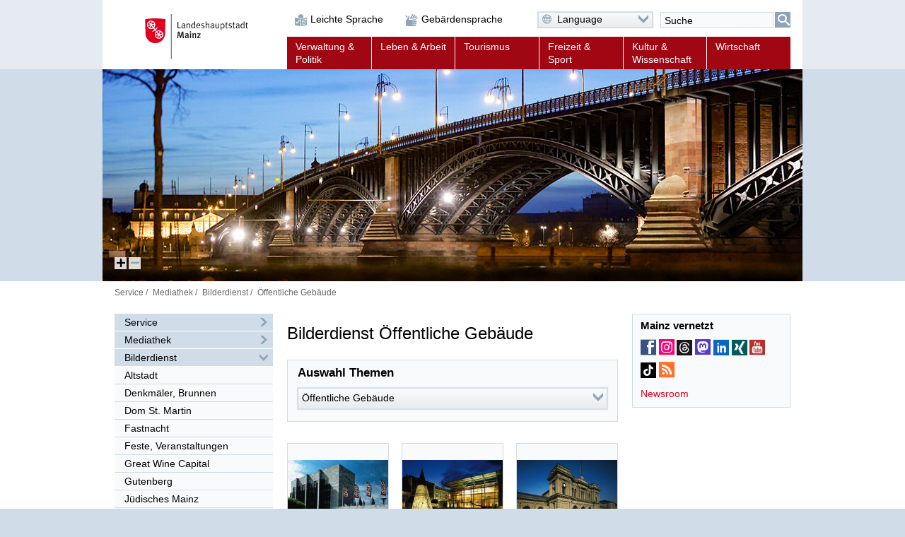

--- FILE ---
content_type: text/html; charset=UTF-8
request_url: https://mainz.de/verwaltung-und-politik/verwaltungsorganisation/bilderdienst/oeffentliche-gebaeude.php?sp-mode=imageviewer&amp;sp-image-id=64374
body_size: 157693
content:
<!DOCTYPE html>
<!--[if IE]><![endif]-->
<!--[if lte IE 8 ]><html lang="de" itemscope="itemscope" class="no-js no-mediaqueries"><![endif]-->
<!--[if (gt IE 9)|!(IE)]><!--><html lang="de" itemscope="itemscope" class="no-js"><!--<![endif]-->
<head>
  
    <title>Öffentliche Gebäude | Landeshauptstadt Mainz</title>
  <meta http-equiv="content-type" content="text/html; charset=UTF-8" />
  <meta name="generator" content="Sitepark Information Enterprise Server - com.sitepark.ies.control.jsp.SpmlModule@311d8595" />
  <meta name="viewport" content="width=device-width, initial-scale=1, minimum-scale=1, user-scalable=yes" />
  <meta name="geo.region" content="DE-RP" />
  <meta name="geo.placename" content="Landeshauptstadt Mainz" />
<meta name="dcterms.title" property="og:title" content="Öffentliche Gebäude" />
<meta name="dcterms.type" property="og:type" content="website" />
<meta name="dcterms.identifier" property="og:url" content="https://www.mainz.de/verwaltung-und-politik/verwaltungsorganisation/bilderdienst/oeffentliche-gebaeude.php" />
<meta name="dcterms.medium" property="og:image" content="https://www.mainz.de/configuration.inc.php.media/27428/Logo-200px.png" />
<meta name="dcterms.publisher" property="og:site_name" content="Landeshauptstadt Mainz" />
<meta name="dcterms.description" property="og:description" content="Bildergalerie Öffentliche Gebäude" />
<meta name="description" content="Bildergalerie Öffentliche Gebäude" />  <meta name="application-name" content="Infosite" data-content-type="json" data-namespace="sp_" data-content="{title : 'Öffentliche Gebäude', source : 'id36752', intro : 'Bildergalerie Öffentliche Gebäude', rubrik : 'Mediathek', category : [], image: '/verwaltung-und-politik/verwaltungsorganisation/bilderdienst/oeffentliche-gebaeude.php.media/64467/oef012-rathaus-abends.jpg.scaled/c600da888ca3b7f56813e4f4d5fd0aed.jpg', jsondata_geo.base64: '', language : 'de', archive : '', contenttype : 'pictureservice', date : '2015-02-06T15:35:00Z'}" />
  <link rel="icon" sizes="196x196" href="/configuration.inc.php.media/27429/Logo-196px.png" />
  <link rel="icon" sizes="128x128" href="/configuration.inc.php.media/27430/Logo-128px.png" />
  <link rel="icon" type="image/x-icon" href="/configuration.inc.php.media/27427/favicon.ico" />
  <link rel="apple-touch-icon" sizes="152x152" href="/configuration.inc.php.media/27424/Logo-152px.png" />
  <link rel="apple-touch-icon" sizes="144x144" href="/configuration.inc.php.media/27423/Logo-144px.png" />
  <link rel="apple-touch-icon" sizes="120x120" href="/configuration.inc.php.media/27426/Logo-120px.png" />
  <link rel="apple-touch-icon" sizes="114x114" href="/configuration.inc.php.media/27425/Logo-114px.png" />
  <link rel="apple-touch-icon" sizes="72x72" href="/configuration.inc.php.media/27432/Logo-72px.png" />
  <link rel="apple-touch-icon" sizes="57x57" href="/configuration.inc.php.media/27431/Logo-57px.png" />
  <link rel="start" title="Startseite" href="/" />
  <link rel="stylesheet" type="text/css" href="/css/stylesheet.css" media="all" />
  <link rel="stylesheet" type="text/css" href="/css/fonts/icon.css" media="all" />
  <!--[if lt IE 9]><link rel="stylesheet" type="text/css" href="/css/stylesheet-legacy-nomediaqueries.css" media="screen" /><![endif]-->
  <link rel="stylesheet" type="text/css" href="/css/stylesheet-print.css" media="print" />
  <link rel="stylesheet" type="text/css" href="/WEB-IES/mobile-navigation/1.7/css/navigation.css" />
  <link rel="stylesheet" type="text/css" href="/WEB-IES/sp-site-api/1.26.0/css/sp-site-api.css" />
  <script type="text/javascript" src="/WEB-IES/sp-site-api/1.26.0/js/sp-site-api.js"></script>
  <script src="/WEB-IES/scriptlib/modernizr/js/modernizr.custom.15312.js"></script>
  <script src="/WEB-IES/scriptlib/jquery/js/jquery-1.11.2.js"></script>
  <script src="/WEB-IES/scriptlib/jquery/js/jquery.mobile.custom.js"></script>
  <script>
    if (document.querySelector("html.no-placeholder")) {
      $.mobile.media = function (q) { return window.matchMedia(q).matches; }
      window.matchMedia = undefined;
    }
  </script>
  <script src="/WEB-IES/scriptlib/toggle/js/Toggle.js"></script>
  <script src="/WEB-IES/scriptlib/navigation/js/Navigation.js"></script>
  <script src="/WEB-IES/scriptlib/table/js/Table_v1.1.js"></script>
  <script src="/WEB-IES/scriptlib/accordion/js/jquery.sitepark.accordion.js"></script>
  <script src="/WEB-IES/scriptlib/tabs/js/jquery.sitepark.tabs.js"></script>
  <script src="/WEB-IES/scriptlib/tabsaccordionswitcher/js/TabsAccordionSwitcher.js"></script>

  <script src="/WEB-IES/scriptlib/website/js/jquery.sitepark.website.js"></script>
  <script>
    var website = new SP.Website();
    website.addBreakpoint(website, { mobileNavigationNeeded: true }, { max: 767 });
    website.addBreakpoint(website, { mobileNavigationNeeded: false}, { min: 768 });
    $(document).ready(function () {
      if (navigator.userAgent.match(/Macintosh/i)) {
        $('body').addClass('ios');
      }
    });
  </script>
  <script src="/WEB-IES/scriptlib/toggle/js/Toggle.js"></script>
  <script src="/WEB-IES/scriptlib/offcanvas/js/OffCanvas.js"></script>
  <script src="/WEB-IES/scriptlib/grid/ies.infp.lib.grid.css/Grid.js"></script>
  <script src="/WEB-IES/scriptlib/accordion/js/jquery.sitepark.accordion.js"></script>
  <script src="//f1-eu.readspeaker.com/script/9161/webReader/webReader.js?pids=wr" type="text/javascript"></script><script type="text/javascript">window.rsConf = {general: {preserveElements: '.rs_preserve, .SP-accordion'}};</script>

  <script type="text/javascript" src="/WEB-IES/mobile-navigation/1.7/js/navigation.js"></script>
  <script type="text/javascript">
    $(document).ready(function () {
      var renderNav = function (el, data, path) {
        el.spMobileNavigation({
          'nodes'           : data,
          'path'            : path,
          'speed'           : 250,
          'keepRubrics'     : true,
          'rpcApi'          : '/WEB-IES/sp-base-php-api/php/SP/Net/Rpc/Server/Port.php',
          'defaultText'     : '',
          'sortKeys'        : ['sp_sortKey', 'name', 'title'],
          'teaserAppender': function (data) {
            return "\n" + '<span aria-hidden="true" data-text="mehr" class="SP-teaser-more"><i class="SPi-link"></i></span>';
           }
        });
      };
      var el = $('#SP-nav-dynamic');
      var path = [{"id":"36752","url":"\/index.php"},{"id":"36695","url":"\/service\/index.php"},{"id":"64922","url":"\/verwaltung-und-politik\/verwaltungsorganisation\/mediathek.php"},{"id":"64438","url":"\/verwaltung-und-politik\/verwaltungsorganisation\/bilderdienst\/bilderdienst.php"},{"id":"65006","url":"\/verwaltung-und-politik\/verwaltungsorganisation\/bilderdienst\/oeffentliche-gebaeude.php"}];
              var initAsync = function () {
          var el = $('#SP-nav-dynamic');
          el.addClass('loading');
          $.ajax({
            url: '/WEB-IES/sp-base-php-api/php/SP/Net/Rpc/Server/Port.php',
            metod: 'GET',
            tryCount: 0,
            retryLimit: 5,
            dataType: 'json',
            cache: true,
            data: {
              rpcAction: 'SP_MobileNavigation_Rpc_Service',
              rpcMethod: 'loadActiveTree',
              withRubrics: false,
              activePage: '/verwaltung-und-politik/verwaltungsorganisation/bilderdienst/oeffentliche-gebaeude.php'
            }
          }).done(function (resp) {
            if (resp && resp.result && resp.result.success === true) {
              renderNav(el, resp.result.data, path);
            }
            el.removeClass('loading');
          }).fail(function (xhr, textStatus, errorThrown) {
            if (textStatus == 'timeout') {
              this.tryCount++;
              if (this.tryCount <= this.retryLimit) {
                $.ajax(this);
                return;
              }
            }
            el.removeClass('loading');
          });
        };
        if ($('html').hasClass('SP-mobileNavigation')) {
          initAsync();
        } else {
          $(window).bind('SP_Mobile_Navigation.required', function () {
            $(window).unbind('SP_Mobile_Navigation.required');
            initAsync();
          });
        }
           });
  </script>
  <script type="text/javascript" src="/WEB-IES/solr-module/4.4.0/js/jquery.solr.js"></script>
  <script type="text/javascript" src="/WEB-IES/mainz/1.24.0/js/bundle.js"></script>
  <script src="/WEB-IES/scriptlib/extendable/js/jquery.sitepark.extendable.js"></script>
  <script src="/WEB-IES/scriptlib/imageviewer/js/jquery.sitepark.imageviewer.js"></script>
  <script src="/js/javascript.js"></script>
  <script type="text/javascript" src="/WEB-IES/scriptlib/extendable/js/jquery.sitepark.extendable.js"></script>
  <script type="text/javascript" src="/js/components/photoservice.js"></script>
</head>

<body id="top" class="SP-pictureservice">
  <!--[if IE 8]><ie xmlns="html5"><![endif]-->
  
  
  
  
  
  <!--search_noindex-->
  <div id="SP-toc">
    <h6 class="SP-acc-hide">Sprungmarken</h6>
    <ul>
      <li><a href="#SP-content" class="SP-acc-hide">Inhalt anspringen</a></li>
      <li><a href="#SP-nav-main-second" class="SP-acc-hide">Navigation anspringen</a></li>
      <li><a href="#SP-inpKeywords" class="SP-acc-hide">Suche anspringen</a></li>
      <li><a href="#SP-footer" class="SP-acc-hide">Fußbereich anspringen</a></li>
    </ul>
  </div>
  <!--/search_noindex-->

  <div id="SP-page-wrapper">
    <div id="SP-page">
      <div id="SP-off-canvas-navigation" class="SP-off-canvas-wrapper">
        <div class="SP-off-canvas-inner-wrap">
          
          <div class="SP-off-canvas-left">
            <div id="SP-nav-dynamic-wrapper">
              <div id="SP-nav-dynamic"></div>
            </div>
            

    <div class="SP-a11y__wrapper">
      <div class="SP-a11ylinks__list">
      <div class="SP-a11ylinks__item"><!--/search_noindex--><a href="/service/barrierefreiheit/leichte-sprache/informationen-in-leichter-sprache.php" title="Link"><i class="SPi-link SPi-lang-simple"></i><!--search_noindex--><span>Leichte Sprache</span><!--/search_noindex--></a><!--search_noindex--></div>
      <div class="SP-a11ylinks__item"><!--/search_noindex--><a href="/service/barrierefreiheit/informationen-in-gebaerdensprache-mainz.de.php" title="Link"><i class="SPi-link SPi-lang-lbg"></i><!--search_noindex--><span>Gebärdensprache</span><!--/search_noindex--></a><!--search_noindex--></div>
    </div>
  </div>

          </div>
          <div class="SP-off-canvas-content">
            <div id="SP-header-wrapper" class="SP-centered-wrapper">
              <div id="SP-header" class="SP-centered">
                <div id="SP-header-inner" class="SP-centered-inner SP-float-clearfix">
                  <!--search_noindex-->
                  <div id="SP-nav-dynamic-trigger-on"><i class="SPi-mobile"></i><span class="acc">Dynamische Navigation einblenden</span></div>
                  <div id="SP-nav-dynamic-trigger-off"><i class="SPi-mobile-close"></i><span class="acc">Dynamische Navigation ausblenden</span></div>
                  <!--/search_noindex-->
                  <!--search_noindex-->
                  <div id="SP-logo">
                    <a href="/index.php" title="Logo der Landeshauptstadt Mainz mit Link zur Startseite"><img src="/css/img/logo.svg" alt="Logo: Landeshauptstadt Mainz" /></a>
                  </div>
                  <!--/search_noindex-->
                  <!--search_noindex-->
                  

    <div class="SP-a11y__wrapper">
      <div class="SP-a11ylinks__list">
      <div class="SP-a11ylinks__item"><!--/search_noindex--><a href="/service/barrierefreiheit/leichte-sprache/informationen-in-leichter-sprache.php" title="Link"><i class="SPi-link SPi-lang-simple"></i><!--search_noindex--><span>Leichte Sprache</span><!--/search_noindex--></a><!--search_noindex--></div>
      <div class="SP-a11ylinks__item"><!--/search_noindex--><a href="/service/barrierefreiheit/informationen-in-gebaerdensprache-mainz.de.php" title="Link"><i class="SPi-link SPi-lang-lbg"></i><!--search_noindex--><span>Gebärdensprache</span><!--/search_noindex--></a><!--search_noindex--></div>
    </div>
  </div>

                  <div id="SP-functions">
                    <div id="SP-languageselector" class="SP-links SP-links-compact">
                      <a href="#" class="SP-links-compact-label" lang="en"><i class="SPi-lang-de SPi-globe"></i><span class="SP-label">Language</span><i class="SPi-section-open"></i></a>
                      <div class="SP-links-compact-list-wrapper">
                        <ul>
                          <li class="current"><strong><span class="SP-acc-hide">Aktuelle Sprache: </span><i class="SPi-lang-de"></i><span class="SP-language">Deutsch</span></strong></li>
                          <li><a href="/en/index.php" lang="en" hreflang="en"><i class="SPi-lang-en"></i><span class="SP-language">English</span></a></li>
                          <li><a href="/fr/index.php" lang="fr" hreflang="fr"><i class="SPi-lang-fr"></i><span class="SP-language">Français</span></a></li>
                          <li><a href="/es/index.php" lang="es" hreflang="es"><i class="SPi-lang-es"></i><span class="SP-language">Español</span></a></li>
                          <li><a href="/it/index.php" lang="it" hreflang="it"><i class="SPi-lang-it"></i><span class="SP-language">Italiano</span></a></li>
                          <li><a href="/pl/index.php" lang="pl" hreflang="pl"><i class="SPi-lang-pl"></i><span class="SP-language">Polski</span></a></li>
                          <li><a href="/ja/index.php" lang="ja" hreflang="ja"><i class="SPi-lang-ja"></i><span class="SP-language">日本語</span></a></li>
                          <li><a href="/hr/index.php" lang="hr" hreflang="hr"><i class="SPi-lang-hr"></i><span class="SP-language">Hrvatski</span></a></li>
                          <li><a href="/ru/index.php" lang="ru" hreflang="ru"><i class="SPi-lang-ru"></i><span class="SP-language">Русский</span></a></li>
                          <li><a href="/tr/index.php" lang="tr" hreflang="tr"><i class="SPi-lang-tr"></i><span class="SP-language">Türkçe</span></a></li>
                        </ul>
                      </div>
                    </div>
                    <div id="SP-quicksearch">
                      <div class="SP-form">
                        <h6 class="SP-acc-hide">Suche</h6>
                        <form action="/verwaltung-und-politik/verwaltungsorganisation/bilderdienst/oeffentliche-gebaeude.php" method="get">
                          <div class="SP-fieldset">
                            <fieldset>
                              <legend class="SP-acc-hide">Suche</legend>
                              <div class="SP-fieldset-inner">
                                <div class="SP-field SP-field-with-button">
                                  <label for="SP-inpKeywords" accesskey="7" class="SP-acc-hide">Suche</label>
                                  <div class="SP-field-inner">
                                    <input type="hidden" name="sp-none" value="" />
                                    <input type="search" list="SP-dtlSuggest" id="SP-inpKeywords" name="q" value="" placeholder="Suche" />
                                    <datalist id="SP-dtlSuggest"></datalist>
                                    <input type="hidden" name="sp-formname" value="search" />
                                    <input type="hidden" name="sp-search" value="solr" />
                                    <input type="hidden" name="sp-mode" value="search" />
                                    <button type="submit"><span><i class="SPi-search SPiSVG"></i><span class="SP-acc-hide">Suchen</span></span></button>
                                  </div>
                                </div>
                              </div>
                            </fieldset>
                          </div>
                        </form>
                        <script type="text/javascript">
                          $('#SP-inpKeywords').spSuggest({
                            datalist        : '#dtlSuggest',
                            core            : 'pub_internet_live',
                            api             : 'true',
                            suggestion      : true,
                            suggestionCount : 3,
                            lang            : 'de',
                            filter          : [{field: '-sp_source', value: 'newsdesk'}], 
                            rpcPort         : '/WEB-IES/sp-base-php-api/php/SP/Net/Rpc/Server/Port.php'
                          });
                        </script>
                      </div>
                    </div>
                  </div>
                  <script>
                    var trigger = document.getElementById('SP-inpKeywords');
                    if (trigger !== null) {
                      SP.Event.addListener(trigger, 'focus', function () {
                        SP.DomUtils.addClass(document.getElementById('SP-quicksearch'), 'SP-enlarge');
                        SP.DomUtils.addClass(document.getElementById('SP-languageselector'), 'SP-shrink');
                      });
                      SP.Event.addListener(trigger, 'blur', function () {
                        SP.DomUtils.removeClass(document.getElementById('SP-quicksearch'), 'SP-enlarge');
                         SP.DomUtils.removeClass(document.getElementById('SP-languageselector'), 'SP-shrink');
                      });
                    }
                    var languageselector = document.getElementById('SP-languageselector');
                    if (languageselector) {
                      SP.Event.addListener(document.getElementById('SP-languageselector'), 'mouseover', function () {
                        SP.DomUtils.removeClass(document.getElementById('SP-quicksearch'), 'SP-enlarge');
                        SP.DomUtils.removeClass(document.getElementById('SP-languageselector'), 'SP-shrink');
                      });
                    }
                  </script>
                  <nav id="SP-nav-main" role="navigation">
                    <h6 class="acc">Hauptnavigation</h6>
                    <ul class="SP-grid SP-grid-6">
                      <li class="node first SP-nav-main-verwaltung-und-politik SP-grid-col">
                        <!--/search_noindex--><a href="/verwaltung-und-politik/index.php"><!--search_noindex--><i class="SPi"></i><span class="SP-ellipsis">Verwaltung &amp; Politik</span><!--/search_noindex--></a><!--search_noindex-->
                        <ul>
                          <li class="leaf first SP-nav-main-verwaltung-und-politik SP-grid-col">
                            <!--/search_noindex--><a href="/vv/buergerservice-online.php"><!--search_noindex--><i class="SPi"></i><span class="SP-ellipsis">Bürgerserviceportal</span><!--/search_noindex--></a><!--search_noindex-->
                          </li>
                          <li class="leaf SP-nav-main-verwaltung-und-politik SP-grid-col">
                            <!--/search_noindex--><a href="/verwaltung-und-politik/ob-dezernate/oberbuergermeister-dezernate.php"><!--search_noindex--><i class="SPi"></i><span class="SP-ellipsis">Oberbürgermeister und Dezernate</span><!--/search_noindex--></a><!--search_noindex-->
                          </li>
                          <li class="leaf SP-nav-main-verwaltung-und-politik SP-grid-col">
                            <!--/search_noindex--><a href="/verwaltung-und-politik/verwaltungsorganisation/verwaltungsorganisation.php"><!--search_noindex--><i class="SPi"></i><span class="SP-ellipsis">Verwaltungsorganisation</span><!--/search_noindex--></a><!--search_noindex-->
                          </li>
                          <li class="leaf SP-nav-main-verwaltung-und-politik SP-grid-col">
                            <!--/search_noindex--><a href="/verwaltung-und-politik/satzungen/Ortsrecht.php"><!--search_noindex--><i class="SPi"></i><span class="SP-ellipsis">Ortsrecht</span><!--/search_noindex--></a><!--search_noindex-->
                          </li>
                          <li class="leaf SP-nav-main-verwaltung-und-politik SP-grid-col">
                            <!--/search_noindex--><a href="/verwaltung-und-politik/stadtrat-ratsinfo/stadtratsfraktionen-ratsinformation.php"><!--search_noindex--><i class="SPi"></i><span class="SP-ellipsis">Stadtratsfraktionen und Ratsinformationssystem</span><!--/search_noindex--></a><!--search_noindex-->
                          </li>
                          <li class="leaf SP-nav-main-verwaltung-und-politik SP-grid-col">
                            <!--/search_noindex--><a href="/verwaltung-und-politik/ortsbeiraete/ortsbeiraete.php"><!--search_noindex--><i class="SPi"></i><span class="SP-ellipsis">Ortsbeiräte</span><!--/search_noindex--></a><!--search_noindex-->
                          </li>
                          <li class="leaf SP-nav-main-verwaltung-und-politik SP-grid-col">
                            <!--/search_noindex--><a href="/verwaltung-und-politik/buergerbeteiligung/startseite/buergerbeteiligung-mainz.php"><!--search_noindex--><i class="SPi"></i><span class="SP-ellipsis">Bürgerbeteiligung in Mainz</span><!--/search_noindex--></a><!--search_noindex-->
                          </li>
                          <li class="leaf SP-nav-main-verwaltung-und-politik SP-grid-col">
                            <!--/search_noindex--><a href="/verwaltung-und-politik/beiraete-beauftragte/beiraete-beauftragte.php"><!--search_noindex--><i class="SPi"></i><span class="SP-ellipsis">Beiräte und Beauftragte</span><!--/search_noindex--></a><!--search_noindex-->
                          </li>
                          <li class="leaf SP-nav-main-verwaltung-und-politik SP-grid-col">
                            <!--/search_noindex--><a href="/verwaltung-und-politik/partnerstaedte/partnerstaedte.php"><!--search_noindex--><i class="SPi"></i><span class="SP-ellipsis">Partnerstädte</span><!--/search_noindex--></a><!--search_noindex-->
                          </li>
                          <li class="leaf last SP-nav-main-verwaltung-und-politik SP-grid-col">
                            <!--/search_noindex--><a href="/verwaltung-und-politik/wahlen/wahlen.php"><!--search_noindex--><i class="SPi"></i><span class="SP-ellipsis">Wahlen</span><!--/search_noindex--></a><!--search_noindex-->
                          </li>
                        </ul>
                      </li>
                      <li class="node SP-nav-main-leben-und-arbeit SP-grid-col">
                        <!--/search_noindex--><a href="/leben-und-arbeit/index.php"><!--search_noindex--><i class="SPi"></i><span class="SP-ellipsis">Leben &amp; Arbeit</span><!--/search_noindex--></a><!--search_noindex-->
                        <ul>
                          <li class="leaf first SP-nav-main-leben-und-arbeit SP-grid-col">
                            <!--/search_noindex--><a href="/leben-und-arbeit/arbeit-und-beruf/rubrikseite-arbeit-und-beruf.php"><!--search_noindex--><i class="SPi"></i><span class="SP-ellipsis">Arbeit und Beruf</span><!--/search_noindex--></a><!--search_noindex-->
                          </li>
                          <li class="leaf SP-nav-main-leben-und-arbeit SP-grid-col">
                            <!--/search_noindex--><a href="/leben-und-arbeit/bildung-und-schule/bildung-und-schule.php"><!--search_noindex--><i class="SPi"></i><span class="SP-ellipsis">Bildung und Schule</span><!--/search_noindex--></a><!--search_noindex-->
                          </li>
                          <li class="leaf SP-nav-main-leben-und-arbeit SP-grid-col">
                            <!--/search_noindex--><a href="/leben-und-arbeit/alt-und-jung/jung-und-alt.php"><!--search_noindex--><i class="SPi"></i><span class="SP-ellipsis">Alt und Jung</span><!--/search_noindex--></a><!--search_noindex-->
                          </li>
                          <li class="leaf SP-nav-main-leben-und-arbeit SP-grid-col">
                            <!--/search_noindex--><a href="/leben-und-arbeit/neu-mainzer/neu-mainzer.php"><!--search_noindex--><i class="SPi"></i><span class="SP-ellipsis">Neu-Mainzer</span><!--/search_noindex--></a><!--search_noindex-->
                          </li>
                          <li class="leaf SP-nav-main-leben-und-arbeit SP-grid-col">
                            <!--/search_noindex--><a href="/leben-und-arbeit/queere-lebensweisen.php"><!--search_noindex--><i class="SPi"></i><span class="SP-ellipsis">Mainz für queere Lebensweisen</span><!--/search_noindex--></a><!--search_noindex-->
                          </li>
                          <li class="leaf SP-nav-main-leben-und-arbeit SP-grid-col">
                            <!--/search_noindex--><a href="/leben-und-arbeit/buerger-aktiv/buerger-aktiv.php"><!--search_noindex--><i class="SPi"></i><span class="SP-ellipsis">Bürger aktiv</span><!--/search_noindex--></a><!--search_noindex-->
                          </li>
                          <li class="leaf SP-nav-main-leben-und-arbeit SP-grid-col">
                            <!--/search_noindex--><a href="/leben-und-arbeit/migration-und-integration/migration-und-integration.php"><!--search_noindex--><i class="SPi"></i><span class="SP-ellipsis">Interkulturelles und Arbeitsmarktförderung</span><!--/search_noindex--></a><!--search_noindex-->
                          </li>
                          <li class="leaf SP-nav-main-leben-und-arbeit SP-grid-col">
                            <!--/search_noindex--><a href="/leben-und-arbeit/bauen-und-wohnen/bauen-und-wohnen.php"><!--search_noindex--><i class="SPi"></i><span class="SP-ellipsis">Bauen und Wohnen</span><!--/search_noindex--></a><!--search_noindex-->
                          </li>
                          <li class="leaf SP-nav-main-leben-und-arbeit SP-grid-col">
                            <!--/search_noindex--><a href="/leben-und-arbeit/mobilitaet-und-verkehr/mobilitaet-und-verkehr.php"><!--search_noindex--><i class="SPi"></i><span class="SP-ellipsis">Mobilität und Verkehr</span><!--/search_noindex--></a><!--search_noindex-->
                          </li>
                          <li class="leaf SP-nav-main-leben-und-arbeit SP-grid-col">
                            <!--/search_noindex--><a href="/leben-und-arbeit/soziale-hilfen-pflege-gesundheit/soziale-hilfen-pflege-gesundheit.php"><!--search_noindex--><i class="SPi"></i><span class="SP-ellipsis">Soziale Hilfen, Pflege, Gesundheit</span><!--/search_noindex--></a><!--search_noindex-->
                          </li>
                          <li class="leaf SP-nav-main-leben-und-arbeit SP-grid-col">
                            <!--/search_noindex--><a href="/leben-und-arbeit/menschen-mit-behinderung/menschen-mit-behinderungen.php"><!--search_noindex--><i class="SPi"></i><span class="SP-ellipsis">Menschen mit Behinderungen</span><!--/search_noindex--></a><!--search_noindex-->
                          </li>
                          <li class="leaf SP-nav-main-leben-und-arbeit SP-grid-col">
                            <!--/search_noindex--><a href="/leben-und-arbeit/umwelt/umwelt.php"><!--search_noindex--><i class="SPi"></i><span class="SP-ellipsis">Grün, Umwelt- und Naturschutz</span><!--/search_noindex--></a><!--search_noindex-->
                          </li>
                          <li class="leaf SP-nav-main-leben-und-arbeit SP-grid-col">
                            <!--/search_noindex--><a href="/leben-und-arbeit/vereine/Vereinsverzeichnis.php"><!--search_noindex--><i class="SPi"></i><span class="SP-ellipsis">Vereine</span><!--/search_noindex--></a><!--search_noindex-->
                          </li>
                          <li class="leaf SP-nav-main-leben-und-arbeit SP-grid-col">
                            <!--/search_noindex--><a href="/leben-und-arbeit/stadtteile/stadtteile.php"><!--search_noindex--><i class="SPi"></i><span class="SP-ellipsis">Stadtteile</span><!--/search_noindex--></a><!--search_noindex-->
                          </li>
                          <li class="leaf SP-nav-main-leben-und-arbeit SP-grid-col">
                            <!--/search_noindex--><a href="/leben-und-arbeit/religion/kirchen-und-gemeinden-in-mainz.php"><!--search_noindex--><i class="SPi"></i><span class="SP-ellipsis">Religion</span><!--/search_noindex--></a><!--search_noindex-->
                          </li>
                          <li class="leaf last SP-nav-main-leben-und-arbeit SP-grid-col">
                            <!--/search_noindex--><a href="https://www.mainz.de/microsite/klimaneutral/klimaschutz/index.php" class="SP-new-window" target="_blank"><!--search_noindex--><i class="SPi"></i><span class="SP-ellipsis">Klimaschutz</span><!--/search_noindex--></a><!--search_noindex-->
                          </li>
                        </ul>
                      </li>
                      <li class="node SP-nav-main-tourismus SP-grid-col">
                        <!--/search_noindex--><a href="/tourismus/index.php"><!--search_noindex--><i class="SPi"></i><span class="SP-ellipsis">Tourismus</span><!--/search_noindex--></a><!--search_noindex-->
                        <ul>
                          <li class="leaf first SP-nav-main-tourismus SP-grid-col">
                            <!--/search_noindex--><a href="/tourismus/sehenswertes/sehenswertes.php"><!--search_noindex--><i class="SPi"></i><span class="SP-ellipsis">Sehenswertes</span><!--/search_noindex--></a><!--search_noindex-->
                          </li>
                          <li class="leaf SP-nav-main-tourismus SP-grid-col">
                            <!--/search_noindex--><a href="/tourismus/stadtportraet/stadtportraet.php"><!--search_noindex--><i class="SPi"></i><span class="SP-ellipsis">Stadtporträt</span><!--/search_noindex--></a><!--search_noindex-->
                          </li>
                          <li class="leaf SP-nav-main-tourismus SP-grid-col">
                            <!--/search_noindex--><a href="/tourismus/einkaufen-essen-erholen/einkaufen-essen-erholen.php"><!--search_noindex--><i class="SPi"></i><span class="SP-ellipsis">Einkaufen, Essen und Erholen</span><!--/search_noindex--></a><!--search_noindex-->
                          </li>
                          <li class="leaf SP-nav-main-tourismus SP-grid-col">
                            <!--/search_noindex--><a href="/tourismus/uebernachten/uebernachten.php"><!--search_noindex--><i class="SPi"></i><span class="SP-ellipsis">Übernachten</span><!--/search_noindex--></a><!--search_noindex-->
                          </li>
                          <li class="leaf SP-nav-main-tourismus SP-grid-col">
                            <!--/search_noindex--><a href="/tourismus/stadtfuehrungen/stadtfuehrungen.php"><!--search_noindex--><i class="SPi"></i><span class="SP-ellipsis">Stadtführungen</span><!--/search_noindex--></a><!--search_noindex-->
                          </li>
                          <li class="leaf SP-nav-main-tourismus SP-grid-col">
                            <!--/search_noindex--><a href="/tourismus/tsc/mainz-STORE-Tourist-Information.php"><!--search_noindex--><i class="SPi"></i><span class="SP-ellipsis">mainz STORE / Tourist Information</span><!--/search_noindex--></a><!--search_noindex-->
                          </li>
                          <li class="leaf SP-nav-main-tourismus SP-grid-col">
                            <!--/search_noindex--><a href="/tourismus/mainz-congress/mainz-congress.php"><!--search_noindex--><i class="SPi"></i><span class="SP-ellipsis">Mainz Congress</span><!--/search_noindex--></a><!--search_noindex-->
                          </li>
                          <li class="leaf SP-nav-main-tourismus SP-grid-col">
                            <!--/search_noindex--><a href="/tourismus/reiseplanung/reiseplanung_37148.php"><!--search_noindex--><i class="SPi"></i><span class="SP-ellipsis">Reiseplanung</span><!--/search_noindex--></a><!--search_noindex-->
                          </li>
                          <li class="leaf SP-nav-main-tourismus SP-grid-col">
                            <!--/search_noindex--><a href="/tourismus/ausfluege/rubrikseite-ausfluege.php"><!--search_noindex--><i class="SPi"></i><span class="SP-ellipsis">Ausflüge</span><!--/search_noindex--></a><!--search_noindex-->
                          </li>
                          <li class="leaf last SP-nav-main-tourismus SP-grid-col">
                            <!--/search_noindex--><a href="/tourismus/weinerlebnis/weinerlebnis.php"><!--search_noindex--><i class="SPi"></i><span class="SP-ellipsis">Weinerlebnis</span><!--/search_noindex--></a><!--search_noindex-->
                          </li>
                        </ul>
                      </li>
                      <li class="node SP-nav-main-freizeit-und-sport SP-grid-col">
                        <!--/search_noindex--><a href="/freizeit-und-sport/index.php"><!--search_noindex--><i class="SPi"></i><span class="SP-ellipsis">Freizeit &amp; Sport</span><!--/search_noindex--></a><!--search_noindex-->
                        <ul>
                          <li class="leaf first SP-nav-main-freizeit-und-sport SP-grid-col">
                            <!--/search_noindex--><a href="/freizeit-und-sport/feste-und-veranstaltungen/feste-veranstaltungen.php"><!--search_noindex--><i class="SPi"></i><span class="SP-ellipsis">Feste und Veranstaltungen</span><!--/search_noindex--></a><!--search_noindex-->
                          </li>
                          <li class="leaf SP-nav-main-freizeit-und-sport SP-grid-col">
                            <!--/search_noindex--><a href="/freizeit-und-sport/sport.php"><!--search_noindex--><i class="SPi"></i><span class="SP-ellipsis">Sport</span><!--/search_noindex--></a><!--search_noindex-->
                          </li>
                          <li class="leaf SP-nav-main-freizeit-und-sport SP-grid-col">
                            <!--/search_noindex--><a href="/freizeit-und-sport/einkaufen-und-maerkte/einkaufen-maerkte.php"><!--search_noindex--><i class="SPi"></i><span class="SP-ellipsis">Einkaufen und Märkte</span><!--/search_noindex--></a><!--search_noindex-->
                          </li>
                          <li class="leaf SP-nav-main-freizeit-und-sport SP-grid-col">
                            <!--/search_noindex--><a href="/freizeit-und-sport/essen-und-trinken/rubrikseite-essen-trinken.php"><!--search_noindex--><i class="SPi"></i><span class="SP-ellipsis">Essen und Trinken</span><!--/search_noindex--></a><!--search_noindex-->
                          </li>
                          <li class="leaf SP-nav-main-freizeit-und-sport SP-grid-col">
                            <!--/search_noindex--><a href="/freizeit-und-sport/im-gruenen/im-gruenen.php"><!--search_noindex--><i class="SPi"></i><span class="SP-ellipsis">Im Grünen</span><!--/search_noindex--></a><!--search_noindex-->
                          </li>
                          <li class="leaf SP-nav-main-freizeit-und-sport SP-grid-col">
                            <!--/search_noindex--><a href="/freizeit-und-sport/ausgehen/rubrikseite-ausgehen.php"><!--search_noindex--><i class="SPi"></i><span class="SP-ellipsis">Ausgehen</span><!--/search_noindex--></a><!--search_noindex-->
                          </li>
                          <li class="leaf SP-nav-main-freizeit-und-sport SP-grid-col">
                            <!--/search_noindex--><a href="/freizeit-und-sport/spielbank.php"><!--search_noindex--><i class="SPi"></i><span class="SP-ellipsis">Spielbank</span><!--/search_noindex--></a><!--search_noindex-->
                          </li>
                          <li class="leaf last SP-nav-main-freizeit-und-sport SP-grid-col">
                            <!--/search_noindex--><a href="http://www.mainz.de/leben-und-arbeit/vereine/Vereinsverzeichnis.php"><!--search_noindex--><i class="SPi"></i><span class="SP-ellipsis">Vereine</span><!--/search_noindex--></a><!--search_noindex-->
                          </li>
                        </ul>
                      </li>
                      <li class="node SP-nav-main-kultur-und-wissenschaft SP-grid-col">
                        <!--/search_noindex--><a href="/kultur-und-wissenschaft/index.php"><!--search_noindex--><i class="SPi"></i><span class="SP-ellipsis">Kultur &amp; Wissenschaft</span><!--/search_noindex--></a><!--search_noindex-->
                        <ul>
                          <li class="leaf first SP-nav-main-kultur-und-wissenschaft SP-grid-col">
                            <!--/search_noindex--><a href="/kultur-und-wissenschaft/musik/musik.php"><!--search_noindex--><i class="SPi"></i><span class="SP-ellipsis">Musik</span><!--/search_noindex--></a><!--search_noindex-->
                          </li>
                          <li class="leaf SP-nav-main-kultur-und-wissenschaft SP-grid-col">
                            <!--/search_noindex--><a href="/kultur-und-wissenschaft/bibliotheken-und-archive/bibliotheken-archive.php"><!--search_noindex--><i class="SPi"></i><span class="SP-ellipsis">Bibliotheken und Archive</span><!--/search_noindex--></a><!--search_noindex-->
                          </li>
                          <li class="leaf SP-nav-main-kultur-und-wissenschaft SP-grid-col">
                            <!--/search_noindex--><a href="/kultur-und-wissenschaft/kunst/kunst.php"><!--search_noindex--><i class="SPi"></i><span class="SP-ellipsis">Bildende Kunst</span><!--/search_noindex--></a><!--search_noindex-->
                          </li>
                          <li class="leaf SP-nav-main-kultur-und-wissenschaft SP-grid-col">
                            <!--/search_noindex--><a href="/kultur-und-wissenschaft/darstellende-kuenste-tanz-in-mainz/darstellende-kuenste-und-tanz-in-mainz.php"><!--search_noindex--><i class="SPi"></i><span class="SP-ellipsis">Darstellende Künste</span><!--/search_noindex--></a><!--search_noindex-->
                          </li>
                          <li class="leaf SP-nav-main-kultur-und-wissenschaft SP-grid-col">
                            <!--/search_noindex--><a href="/kultur-und-wissenschaft/film/film.php"><!--search_noindex--><i class="SPi"></i><span class="SP-ellipsis">Film</span><!--/search_noindex--></a><!--search_noindex-->
                          </li>
                          <li class="leaf SP-nav-main-kultur-und-wissenschaft SP-grid-col">
                            <!--/search_noindex--><a href="/kultur-und-wissenschaft/gutenberg-druckkunst/gutenberg-druckkunst.php"><!--search_noindex--><i class="SPi"></i><span class="SP-ellipsis">Gutenberg und Druckkunst</span><!--/search_noindex--></a><!--search_noindex-->
                          </li>
                          <li class="leaf SP-nav-main-kultur-und-wissenschaft SP-grid-col">
                            <!--/search_noindex--><a href="/kultur-und-wissenschaft/kulturelle-preise-stipendien/kulturelle-preise-und-stipendien.php"><!--search_noindex--><i class="SPi"></i><span class="SP-ellipsis">Kulturelle Preise</span><!--/search_noindex--></a><!--search_noindex-->
                          </li>
                          <li class="leaf SP-nav-main-kultur-und-wissenschaft SP-grid-col">
                            <!--/search_noindex--><a href="/kultur-und-wissenschaft/kulturentwicklung/kulturfoerderung.php"><!--search_noindex--><i class="SPi"></i><span class="SP-ellipsis">Kulturförderung</span><!--/search_noindex--></a><!--search_noindex-->
                          </li>
                          <li class="leaf SP-nav-main-kultur-und-wissenschaft SP-grid-col">
                            <!--/search_noindex--><a href="/kultur-und-wissenschaft/literatur/literatur.php"><!--search_noindex--><i class="SPi"></i><span class="SP-ellipsis">Literatur</span><!--/search_noindex--></a><!--search_noindex-->
                          </li>
                          <li class="leaf SP-nav-main-kultur-und-wissenschaft SP-grid-col">
                            <!--/search_noindex--><a href="/kultur-und-wissenschaft/museen/museen.php"><!--search_noindex--><i class="SPi"></i><span class="SP-ellipsis">Museen</span><!--/search_noindex--></a><!--search_noindex-->
                          </li>
                          <li class="leaf SP-nav-main-kultur-und-wissenschaft SP-grid-col">
                            <!--/search_noindex--><a href="/kultur-und-wissenschaft/stadtgeschichte/stadtgeschichte.php"><!--search_noindex--><i class="SPi"></i><span class="SP-ellipsis">Stadtgeschichte</span><!--/search_noindex--></a><!--search_noindex-->
                          </li>
                          <li class="leaf SP-nav-main-kultur-und-wissenschaft SP-grid-col">
                            <!--/search_noindex--><a href="/kultur-und-wissenschaft/theater/theater-und-kabarett.php"><!--search_noindex--><i class="SPi"></i><span class="SP-ellipsis">Theater und Kabarett</span><!--/search_noindex--></a><!--search_noindex-->
                          </li>
                          <li class="leaf SP-nav-main-kultur-und-wissenschaft SP-grid-col">
                            <!--/search_noindex--><a href="/kultur-und-wissenschaft/stadtgeschichte/magenza/juedisches-mainz-neu/unesco-welterbe-schum-jeudisches-mainz.php"><!--search_noindex--><i class="SPi"></i><span class="SP-ellipsis">UNESCO-Welterbe SchUM</span><!--/search_noindex--></a><!--search_noindex-->
                          </li>
                          <li class="leaf last SP-nav-main-kultur-und-wissenschaft SP-grid-col">
                            <!--/search_noindex--><a href="/kultur-und-wissenschaft/wissenschaft/wissenschaft.php"><!--search_noindex--><i class="SPi"></i><span class="SP-ellipsis">Wissenschaft und Forschung</span><!--/search_noindex--></a><!--search_noindex-->
                          </li>
                        </ul>
                      </li>
                      <li class="node last SP-nav-main-wirtschaft SP-grid-col">
                        <!--/search_noindex--><a href="/wirtschaft/index.php"><!--search_noindex--><i class="SPi"></i><span class="SP-ellipsis">Wirtschaft</span><!--/search_noindex--></a><!--search_noindex-->
                        <ul>
                          <li class="leaf first SP-nav-main-wirtschaft SP-grid-col">
                            <!--/search_noindex--><a href="/wirtschaft/services/rubrikseite-service.php"><!--search_noindex--><i class="SPi"></i><span class="SP-ellipsis">Services der Wirtschaftsförderung</span><!--/search_noindex--></a><!--search_noindex-->
                          </li>
                          <li class="leaf SP-nav-main-wirtschaft SP-grid-col">
                            <!--/search_noindex--><a href="/wirtschaft/wirtschaftsstandort/rubrikseite-wirtschaftsstandort.php"><!--search_noindex--><i class="SPi"></i><span class="SP-ellipsis">Wirtschaftsstandort</span><!--/search_noindex--></a><!--search_noindex-->
                          </li>
                          <li class="leaf last SP-nav-main-wirtschaft SP-grid-col">
                            <!--/search_noindex--><a href="/wirtschaft/neu-030-aktuelles-wirtschaft/rubrikseite-aktuelles.php"><!--search_noindex--><i class="SPi"></i><span class="SP-ellipsis">Aktuelles</span><!--/search_noindex--></a><!--search_noindex-->
                          </li>
                        </ul>
                      </li>
                    </ul>
                  </nav>
                  <script>var nav = new SP.Navigation('SP-nav-main');</script>
                  <!--/search_noindex-->
                </div>
              </div>
            </div>
            <!--search_noindex-->
            <div id="SP-illu-wrapper" class="SP-centered-wrapper">
              <div id="SP-illu" class="SP-illu SP-centered">
                <div class="SP-illu-content"><img src="/service/index.php.media/965014/theodor-heuss-bruecke-2023.jpg.scaled/bab879b0f9e6f0e001172ee50de91aee.jpg" alt="Theordor-Heuss-Brücke" /></div>
                <span class="SP-illu-trigger SP-illu-trigger-fullsize"><i class="SPi-open"></i><span class="SP-acc-hide">Bild in voller Höhe anzeigen</span></span>
                <span class="SP-illu-trigger SP-illu-trigger-halfsize"><i class="SPi-close"></i><span class="SP-acc-hide">Bild in halber Höhe anzeigen</span></span>
              </div>
              <script>new SP.Mainz.Illu('SP-illu');</script>
            </div>
            <!--/search_noindex-->
            <div id="SP-body-wrapper" class="SP-centered-wrapper">
              <div id="SP-body" class="SP-centered SP-float-clearfix">
                <div id="SP-body-inner" class="SP-centered-inner">
                  
                  <!--search_noindex-->
                  <div id="SP-nav-path" class="SP-float-clearfix">
                    <div class="SP-acc-hide">Sie befinden sich hier:</div>
                    <ol>
                    <li><a href="/service/index.php">Service</a></li>
                    <li><a href="/verwaltung-und-politik/verwaltungsorganisation/mediathek.php">Mediathek</a></li>
                    <li><a href="/verwaltung-und-politik/verwaltungsorganisation/bilderdienst/bilderdienst.php">Bilderdienst</a></li>
                    <li><strong>Öffentliche Gebäude</strong></li>
                    </ol>
                  </div>
                  <!--/search_noindex-->

                  
                  <div id="SP-navigation">
                    <!--search_noindex-->
                    <div id="SP-nav-main-second" class="SP-navigation">
                      <h6 class="acc">Sekundärnavigation</h6>
                      <ul class="SP-nav-compact">
                        <li class="node first last path">
                          <!--/search_noindex--><a href="/service/index.php"><!--search_noindex--><i class="SPi"></i>Service<!--/search_noindex--></a><!--search_noindex-->
                          <ul>
                            <li class="node first last path">
                              <!--/search_noindex--><a href="/verwaltung-und-politik/verwaltungsorganisation/mediathek.php"><!--search_noindex--><i class="SPi"></i>Mediathek<!--/search_noindex--></a><!--search_noindex-->
                              <ul>
                                <li class="node first last parent path lastOpenNode">
                                  <!--/search_noindex--><a href="/verwaltung-und-politik/verwaltungsorganisation/bilderdienst/bilderdienst.php"><!--search_noindex--><i class="SPi"></i>Bilderdienst<!--/search_noindex--></a><!--search_noindex-->
                                  <ul>
                                    <li class="leaf first">
                                      <!--/search_noindex--><a href="/verwaltung-und-politik/verwaltungsorganisation/bilderdienst/bilderdienst-altstadt.php"><!--search_noindex--><i class="SPi"></i>Altstadt<!--/search_noindex--></a><!--search_noindex-->
                                    </li>
                                    <li class="leaf">
                                      <!--/search_noindex--><a href="/verwaltung-und-politik/verwaltungsorganisation/bilderdienst/denkmaeler-brunnen.php"><!--search_noindex--><i class="SPi"></i>Denkmäler, Brunnen<!--/search_noindex--></a><!--search_noindex-->
                                    </li>
                                    <li class="leaf">
                                      <!--/search_noindex--><a href="/verwaltung-und-politik/verwaltungsorganisation/bilderdienst/dom-st.martin.php"><!--search_noindex--><i class="SPi"></i>Dom St. Martin<!--/search_noindex--></a><!--search_noindex-->
                                    </li>
                                    <li class="leaf">
                                      <!--/search_noindex--><a href="/verwaltung-und-politik/verwaltungsorganisation/bilderdienst/fastnacht.php"><!--search_noindex--><i class="SPi"></i>Fastnacht<!--/search_noindex--></a><!--search_noindex-->
                                    </li>
                                    <li class="leaf">
                                      <!--/search_noindex--><a href="/verwaltung-und-politik/verwaltungsorganisation/bilderdienst/feste-veranstaltungen.php"><!--search_noindex--><i class="SPi"></i>Feste, Veranstaltungen<!--/search_noindex--></a><!--search_noindex-->
                                    </li>
                                    <li class="leaf">
                                      <!--/search_noindex--><a href="/verwaltung-und-politik/verwaltungsorganisation/bilderdienst/great-wine-capital.php"><!--search_noindex--><i class="SPi"></i>Great Wine Capital<!--/search_noindex--></a><!--search_noindex-->
                                    </li>
                                    <li class="leaf">
                                      <!--/search_noindex--><a href="/verwaltung-und-politik/verwaltungsorganisation/bilderdienst/gutenberg.php"><!--search_noindex--><i class="SPi"></i>Gutenberg<!--/search_noindex--></a><!--search_noindex-->
                                    </li>
                                    <li class="leaf">
                                      <!--/search_noindex--><a href="/verwaltung-und-politik/verwaltungsorganisation/bilderdienst/bilderdienst-juedisches-mainz.php"><!--search_noindex--><i class="SPi"></i>Jüdisches Mainz<!--/search_noindex--></a><!--search_noindex-->
                                    </li>
                                    <li class="leaf">
                                      <!--/search_noindex--><a href="/verwaltung-und-politik/verwaltungsorganisation/bilderdienst/kirchen.php"><!--search_noindex--><i class="SPi"></i>Kirchen<!--/search_noindex--></a><!--search_noindex-->
                                    </li>
                                    <li class="leaf">
                                      <!--/search_noindex--><a href="/verwaltung-und-politik/verwaltungsorganisation/bilderdienst/kultur.php"><!--search_noindex--><i class="SPi"></i>Kultur<!--/search_noindex--></a><!--search_noindex-->
                                    </li>
                                    <li class="leaf">
                                      <!--/search_noindex--><a href="/verwaltung-und-politik/verwaltungsorganisation/bilderdienst/mainzer-lebensart.php"><!--search_noindex--><i class="SPi"></i>Mainzer Lebensart<!--/search_noindex--></a><!--search_noindex-->
                                    </li>
                                    <li class="leaf">
                                      <!--/search_noindex--><a href="/verwaltung-und-politik/verwaltungsorganisation/bilderdienst/maerkte.php"><!--search_noindex--><i class="SPi"></i>Märkte<!--/search_noindex--></a><!--search_noindex-->
                                    </li>
                                    <li class="leaf">
                                      <!--/search_noindex--><a href="/verwaltung-und-politik/verwaltungsorganisation/bilderdienst/panoramen.php"><!--search_noindex--><i class="SPi"></i>Panoramen<!--/search_noindex--></a><!--search_noindex-->
                                    </li>
                                    <li class="leaf">
                                      <!--/search_noindex--><a href="/verwaltung-und-politik/verwaltungsorganisation/bilderdienst/roemisches-mainz.php"><!--search_noindex--><i class="SPi"></i>Römisches Mainz<!--/search_noindex--></a><!--search_noindex-->
                                    </li>
                                    <li class="leaf">
                                      <!--/search_noindex--><a href="/verwaltung-und-politik/verwaltungsorganisation/bilderdienst/sportstadt.php"><!--search_noindex--><i class="SPi"></i>Sportstadt<!--/search_noindex--></a><!--search_noindex-->
                                    </li>
                                    <li class="leaf">
                                      <!--/search_noindex--><a href="/verwaltung-und-politik/verwaltungsorganisation/bilderdienst/wirtschaft.php"><!--search_noindex--><i class="SPi"></i>Wirtschaft<!--/search_noindex--></a><!--search_noindex-->
                                    </li>
                                    <li class="leaf">
                                      <!--/search_noindex--><a href="/verwaltung-und-politik/verwaltungsorganisation/bilderdienst/wissenschaft-bildung.php"><!--search_noindex--><i class="SPi"></i>Wissenschaft, Bildung<!--/search_noindex--></a><!--search_noindex-->
                                    </li>
                                    <li class="leaf last active path">
                                      <!--/search_noindex--><a href="/verwaltung-und-politik/verwaltungsorganisation/bilderdienst/oeffentliche-gebaeude.php"><!--search_noindex--><i class="SPi"></i>Öffentliche Gebäude<!--/search_noindex--></a><!--search_noindex-->
                                    </li>
                                  </ul>
                                </li>
                              </ul>
                            </li>
                          </ul>
                        </li>
                      </ul>
                    </div>
                    <!--/search_noindex-->
                  </div>
                  <article id="SP-content">
                    <!--search_noindex-->
                    <div id="readspeaker_button1" class="rs_skip rsbtn rs_preserve">
                      <a class="rsbtn_play" accesskey="L" rel="nofollow" title="Um den Text anzuhören, verwenden Sie bitte ReadSpeaker" href="//app-eu.readspeaker.com/cgi-bin/rsent?customerid=9161&amp;lang=de_de&amp;readid=SP-content&amp;url=https%3A%2F%2Fwww.mainz.de%2Fverwaltung-und-politik%2Fverwaltungsorganisation%2Fbilderdienst%2Foeffentliche-gebaeude.php%3Fsp-mode%3Dimageviewer%26amp%3Bsp-image-id%3D64374" role="button">
                        <span class="rsbtn_left rsimg rspart"><span class="rsbtn_text"><span>vorlesen</span></span></span>
                        <span class="rsbtn_right rsimg rsplay rspart"></span>
                      </a>
                    </div>
                    <!--/search_noindex-->
                    
                    <h1>Bilderdienst Öffentliche Gebäude</h1>
                    <div id="SP-content-inner">
                      <!--search_noindex-->
                      <div class="SP-snip SP-snip-subnavigation SP-links SP-links-compact">
                        <h2 class="SP-snip-head">Auswahl Themen</h2>
                        <a href="#optSubNavi0-1-65006" class="SP-links-compact-label"><span class="SP-label">Öffentliche Gebäude</span><i class="SPi-section-open"></i></a>
                        <div class="SP-links-compact-list-wrapper rs_skip">
                      <ul class="SP-subnavigation SP-float-clearfix">
                        <li class="leaf first">
                          <!--/search_noindex--><a href="/verwaltung-und-politik/verwaltungsorganisation/bilderdienst/bilderdienst-altstadt.php" id="optSubNavi0-1-63949"><!--search_noindex-->Altstadt<!--/search_noindex--></a><!--search_noindex-->
                        </li>
                        <li class="leaf">
                          <!--/search_noindex--><a href="/verwaltung-und-politik/verwaltungsorganisation/bilderdienst/denkmaeler-brunnen.php" id="optSubNavi0-1-64446"><!--search_noindex-->Denkmäler, Brunnen<!--/search_noindex--></a><!--search_noindex-->
                        </li>
                        <li class="leaf">
                          <!--/search_noindex--><a href="/verwaltung-und-politik/verwaltungsorganisation/bilderdienst/dom-st.martin.php" id="optSubNavi0-1-64449"><!--search_noindex-->Dom St. Martin<!--/search_noindex--></a><!--search_noindex-->
                        </li>
                        <li class="leaf">
                          <!--/search_noindex--><a href="/verwaltung-und-politik/verwaltungsorganisation/bilderdienst/fastnacht.php" id="optSubNavi0-1-64452"><!--search_noindex-->Fastnacht<!--/search_noindex--></a><!--search_noindex-->
                        </li>
                        <li class="leaf">
                          <!--/search_noindex--><a href="/verwaltung-und-politik/verwaltungsorganisation/bilderdienst/feste-veranstaltungen.php" id="optSubNavi0-1-64454"><!--search_noindex-->Feste, Veranstaltungen<!--/search_noindex--></a><!--search_noindex-->
                        </li>
                        <li class="leaf">
                          <!--/search_noindex--><a href="/verwaltung-und-politik/verwaltungsorganisation/bilderdienst/great-wine-capital.php" id="optSubNavi0-1-64456"><!--search_noindex-->Great Wine Capital<!--/search_noindex--></a><!--search_noindex-->
                        </li>
                        <li class="leaf">
                          <!--/search_noindex--><a href="/verwaltung-und-politik/verwaltungsorganisation/bilderdienst/gutenberg.php" id="optSubNavi0-1-64458"><!--search_noindex-->Gutenberg<!--/search_noindex--></a><!--search_noindex-->
                        </li>
                        <li class="leaf">
                          <!--/search_noindex--><a href="/verwaltung-und-politik/verwaltungsorganisation/bilderdienst/bilderdienst-juedisches-mainz.php" id="optSubNavi0-1-113624"><!--search_noindex-->Jüdisches Mainz<!--/search_noindex--></a><!--search_noindex-->
                        </li>
                        <li class="leaf">
                          <!--/search_noindex--><a href="/verwaltung-und-politik/verwaltungsorganisation/bilderdienst/kirchen.php" id="optSubNavi0-1-64462"><!--search_noindex-->Kirchen<!--/search_noindex--></a><!--search_noindex-->
                        </li>
                        <li class="leaf">
                          <!--/search_noindex--><a href="/verwaltung-und-politik/verwaltungsorganisation/bilderdienst/kultur.php" id="optSubNavi0-1-64464"><!--search_noindex-->Kultur<!--/search_noindex--></a><!--search_noindex-->
                        </li>
                        <li class="leaf">
                          <!--/search_noindex--><a href="/verwaltung-und-politik/verwaltungsorganisation/bilderdienst/mainzer-lebensart.php" id="optSubNavi0-1-65003"><!--search_noindex-->Mainzer Lebensart<!--/search_noindex--></a><!--search_noindex-->
                        </li>
                        <li class="leaf">
                          <!--/search_noindex--><a href="/verwaltung-und-politik/verwaltungsorganisation/bilderdienst/maerkte.php" id="optSubNavi0-1-65004"><!--search_noindex-->Märkte<!--/search_noindex--></a><!--search_noindex-->
                        </li>
                        <li class="leaf">
                          <!--/search_noindex--><a href="/verwaltung-und-politik/verwaltungsorganisation/bilderdienst/panoramen.php" id="optSubNavi0-1-67001"><!--search_noindex-->Panoramen<!--/search_noindex--></a><!--search_noindex-->
                        </li>
                        <li class="leaf">
                          <!--/search_noindex--><a href="/verwaltung-und-politik/verwaltungsorganisation/bilderdienst/roemisches-mainz.php" id="optSubNavi0-1-65007"><!--search_noindex-->Römisches Mainz<!--/search_noindex--></a><!--search_noindex-->
                        </li>
                        <li class="leaf">
                          <!--/search_noindex--><a href="/verwaltung-und-politik/verwaltungsorganisation/bilderdienst/sportstadt.php" id="optSubNavi0-1-65008"><!--search_noindex-->Sportstadt<!--/search_noindex--></a><!--search_noindex-->
                        </li>
                        <li class="leaf">
                          <!--/search_noindex--><a href="/verwaltung-und-politik/verwaltungsorganisation/bilderdienst/wirtschaft.php" id="optSubNavi0-1-65009"><!--search_noindex-->Wirtschaft<!--/search_noindex--></a><!--search_noindex-->
                        </li>
                        <li class="leaf">
                          <!--/search_noindex--><a href="/verwaltung-und-politik/verwaltungsorganisation/bilderdienst/wissenschaft-bildung.php" id="optSubNavi0-1-65011"><!--search_noindex-->Wissenschaft, Bildung<!--/search_noindex--></a><!--search_noindex-->
                        </li>
                        <li class="leaf last active path">
                          <!--/search_noindex--><a href="/verwaltung-und-politik/verwaltungsorganisation/bilderdienst/oeffentliche-gebaeude.php" id="optSubNavi0-1-65006"><!--search_noindex-->Öffentliche Gebäude<!--/search_noindex--></a><!--search_noindex-->
                        </li>
                      </ul>
                        </div>
                      </div>
                      <!--/search_noindex-->

        
          
          
          
        



  
  
    
      
      
      
      
      
      
      
      
      
      
      
      
    
  
    
      
      
      
      
      
      
      
      
      
      
      
      
    
  
    
      
      
      
      
      
      
      
      
      
      
      
      
    
  
    
      
      
      
      
      
      
      
      
      
      
      
      
    
  
    
      
      
      
      
      
      
      
      
      
      
      
      
    
  
    
      
      
      
      
      
      
      
      
      
      
      
      
    
  
    
      
      
      
      
      
      
      
      
      
      
      
      
    
  
    
      
      
      
      
      
      
      
      
      
      
      
      
    
  
    
      
      
      
      
      
      
      
      
      
      
      
      
    
  
    
      
      
      
      
      
      
      
      
      
      
      
      
    
  
    
      
      
      
      
      
      
      
      
      
      
      
      
    
  
    
      
      
      
      
      
      
      
      
      
      
      
      
    
  
    
      
      
      
      
      
      
      
      
      
      
      
      
    
  
    
      
      
      
      
      
      
      
      
      
      
      
      
    
  
    
      
      
      
      
      
      
      
      
      
      
      
      
    
  
    
      
      
      
      
      
      
      
      
      
      
      
      
    
  
<div class="SP-snip SP-snip-subnavigation SP-gallery rs_skip">
  <ul class="SP-subnavigation SP-grid SP-grid-3 SP-grid-gutter SP-float-clearfix">
    <li class="leaf SP-grid-col nth-child-3n1">
      <a href="/verwaltung-und-politik/verwaltungsorganisation/bilderdienst/oeffentliche-gebaeude.php?sp-mode=imageviewer&amp;amp;sp-image-id=64366">
        <div class="SP-asset SP-image SP-teaser-image">
          <figure>
            <div class="SP-asset-inner">
              <img src="/medien/bilderdienst/oef001-mainzer-rathaus.jpg.scaled/029555fa7707ab934296762678732115.jpg" alt="Bildnummer: OEF001" />
            </div>
          </figure>
        </div>
      </a>
      <div class="SP-teaser-text">
        <div class="SP-text"><span lang="de">Rathaus</span><span lang="en">City Hall</span></div>
      </div>
    </li>
    <li class="leaf SP-grid-col">
      <a href="/verwaltung-und-politik/verwaltungsorganisation/bilderdienst/oeffentliche-gebaeude.php?sp-mode=imageviewer&amp;amp;sp-image-id=64368">
        <div class="SP-asset SP-image SP-teaser-image">
          <figure>
            <div class="SP-asset-inner">
              <img src="/medien/bilderdienst/oef003-theater-kleines-haus.jpg.scaled/8cc7cf9f2072c4d917b24e36faa479ca.jpg" alt="Bildnummer: OEF003" />
            </div>
          </figure>
        </div>
      </a>
      <div class="SP-teaser-text">
        <div class="SP-text"><span lang="de">Staatstheater</span><span lang="en">State Theatre</span></div>
      </div>
    </li>
    <li class="leaf SP-grid-col">
      <a href="/verwaltung-und-politik/verwaltungsorganisation/bilderdienst/oeffentliche-gebaeude.php?sp-mode=imageviewer&amp;amp;sp-image-id=64370">
        <div class="SP-asset SP-image SP-teaser-image">
          <figure>
            <div class="SP-asset-inner">
              <img src="/medien/bilderdienst/oef004-hauptbahnhof.jpg.scaled/4af6ea7d33645574015a49c59fdb7b8d.jpg" alt="Bildnummer: OEF004" />
            </div>
          </figure>
        </div>
      </a>
      <div class="SP-teaser-text">
        <div class="SP-text"><span lang="de">Hauptbahnhof</span><span lang="en">Main Station</span></div>
      </div>
    </li>
    <li class="leaf SP-grid-col nth-child-3n1">
      <a href="/verwaltung-und-politik/verwaltungsorganisation/bilderdienst/oeffentliche-gebaeude.php?sp-mode=imageviewer&amp;amp;sp-image-id=64372">
        <div class="SP-asset SP-image SP-teaser-image">
          <figure>
            <div class="SP-asset-inner">
              <img src="/medien/bilderdienst/oef005-db-cargo.jpg.scaled/8faac2d8681dd614fe66edb1a76db306.jpg" alt="Bildnummer: OEF005" />
            </div>
          </figure>
        </div>
      </a>
      <div class="SP-teaser-text">
        <div class="SP-text"><span lang="de">DB-Cargo</span><span lang="en">DB-Cargo</span></div>
      </div>
    </li>
    <li class="leaf SP-grid-col">
      <a href="/verwaltung-und-politik/verwaltungsorganisation/bilderdienst/oeffentliche-gebaeude.php?sp-mode=imageviewer&amp;amp;sp-image-id=64374">
        <div class="SP-asset SP-image SP-teaser-image">
          <figure>
            <div class="SP-asset-inner">
              <img src="/medien/bilderdienst/oef006-fort-malakoff.jpg.scaled/0cb907def2bd4c000ad62f6b8f59b627.jpg" alt="Bildnummer: OEF006" />
            </div>
          </figure>
        </div>
      </a>
      <div class="SP-teaser-text">
        <div class="SP-text"><span lang="de">Fort Malakoff</span><span lang="en">Fort Malakoff</span></div>
      </div>
    </li>
    <li class="leaf SP-grid-col">
      <a href="/verwaltung-und-politik/verwaltungsorganisation/bilderdienst/oeffentliche-gebaeude.php?sp-mode=imageviewer&amp;amp;sp-image-id=64376">
        <div class="SP-asset SP-image SP-teaser-image">
          <figure>
            <div class="SP-asset-inner">
              <img src="/medien/bilderdienst/oef007-dahlberger-hof.jpg.scaled/79b7c85160965befa15f20e89e141146.jpg" alt="Bildnummer: OEF007" />
            </div>
          </figure>
        </div>
      </a>
      <div class="SP-teaser-text">
        <div class="SP-text"><span lang="de">Dahlberger Hof</span><span lang="en">Dahlberger Hof</span></div>
      </div>
    </li>
    <li class="leaf SP-grid-col nth-child-3n1">
      <a href="/verwaltung-und-politik/verwaltungsorganisation/bilderdienst/oeffentliche-gebaeude.php?sp-mode=imageviewer&amp;amp;sp-image-id=64378">
        <div class="SP-asset SP-image SP-teaser-image">
          <figure>
            <div class="SP-asset-inner">
              <img src="/medien/bilderdienst/oef008-bahnhof-bei-nacht.jpg.scaled/a307a016b720a787501c89a581caf6ab.jpg" alt="Bildnummer: OEF008" />
            </div>
          </figure>
        </div>
      </a>
      <div class="SP-teaser-text">
        <div class="SP-text"><span lang="de">Hauptbahnhof</span><span lang="en">Main Station</span></div>
      </div>
    </li>
    <li class="leaf SP-grid-col">
      <a href="/verwaltung-und-politik/verwaltungsorganisation/bilderdienst/oeffentliche-gebaeude.php?sp-mode=imageviewer&amp;amp;sp-image-id=64380">
        <div class="SP-asset SP-image SP-teaser-image">
          <figure>
            <div class="SP-asset-inner">
              <img src="/medien/bilderdienst/oef009-holzturm.jpg.scaled/c781b983448a2762b013a18d78376d4f.jpg" alt="Bildnummer: OEF009" />
            </div>
          </figure>
        </div>
      </a>
      <div class="SP-teaser-text">
        <div class="SP-text"><span lang="de">Holzturm</span><span lang="en">Wood Tower</span></div>
      </div>
    </li>
    <li class="leaf SP-grid-col">
      <a href="/verwaltung-und-politik/verwaltungsorganisation/bilderdienst/oeffentliche-gebaeude.php?sp-mode=imageviewer&amp;amp;sp-image-id=64382">
        <div class="SP-asset SP-image SP-teaser-image">
          <figure>
            <div class="SP-asset-inner">
              <img src="/medien/bilderdienst/oef010-landtag.jpg.scaled/64f970cf94b48cbd61beefcc2f16309c.jpg" alt="Bildnummer: OEF010" />
            </div>
          </figure>
        </div>
      </a>
      <div class="SP-teaser-text">
        <div class="SP-text"><span lang="de">Staatskanzlei</span><span lang="en">State Chancellery</span></div>
      </div>
    </li>
    <li class="leaf SP-grid-col nth-child-3n1">
      <a href="/verwaltung-und-politik/verwaltungsorganisation/bilderdienst/oeffentliche-gebaeude.php?sp-mode=imageviewer&amp;amp;sp-image-id=64384">
        <div class="SP-asset SP-image SP-teaser-image">
          <figure>
            <div class="SP-asset-inner">
              <img src="/medien/bilderdienst/oef011-landtag-totale.jpg.scaled/e2c2df9b8d17c1c715765b00d60390a5.jpg" alt="Bildnummer: OEF011" />
            </div>
          </figure>
        </div>
      </a>
      <div class="SP-teaser-text">
        <div class="SP-text"><span lang="de">Landtag</span><span lang="en">State Parliament</span></div>
      </div>
    </li>
    <li class="leaf SP-grid-col">
      <a href="/verwaltung-und-politik/verwaltungsorganisation/bilderdienst/oeffentliche-gebaeude.php?sp-mode=imageviewer&amp;amp;sp-image-id=64386">
        <div class="SP-asset SP-image SP-teaser-image">
          <figure>
            <div class="SP-asset-inner">
              <img src="/medien/bilderdienst/oef012-rathaus-abends.jpg.scaled/8ede5c1ba21890a6c8477492af419909.jpg" alt="Bildnummer: OEF012" />
            </div>
          </figure>
        </div>
      </a>
      <div class="SP-teaser-text">
        <div class="SP-text"><span lang="de">Rathaus</span><span lang="en">City Hall</span></div>
      </div>
    </li>
    <li class="leaf SP-grid-col">
      <a href="/verwaltung-und-politik/verwaltungsorganisation/bilderdienst/oeffentliche-gebaeude.php?sp-mode=imageviewer&amp;amp;sp-image-id=64388">
        <div class="SP-asset SP-image SP-teaser-image">
          <figure>
            <div class="SP-asset-inner">
              <img src="/medien/bilderdienst/oef013-rheingoldhalle-foyer.jpg.scaled/c66f36b521f15ca9cc6b3adc6a38a950.jpg" alt="Bildnummer: OEF013" />
            </div>
          </figure>
        </div>
      </a>
      <div class="SP-teaser-text">
        <div class="SP-text"><span lang="de">Rheingoldhalle</span><span lang="en">Rheingoldhalle</span></div>
      </div>
    </li>
    <li class="leaf SP-grid-col nth-child-3n1">
      <a href="/verwaltung-und-politik/verwaltungsorganisation/bilderdienst/oeffentliche-gebaeude.php?sp-mode=imageviewer&amp;amp;sp-image-id=64390">
        <div class="SP-asset SP-image SP-teaser-image">
          <figure>
            <div class="SP-asset-inner">
              <img src="/medien/bilderdienst/oef015-kurfuerstliches-schloss_2.jpg.scaled/d539b54d4aa8b49ea87fd3359ed4da7d.jpg" alt="Bildnummer: OEF015" />
            </div>
          </figure>
        </div>
      </a>
      <div class="SP-teaser-text">
        <div class="SP-text"><span lang="de">Kurfürstliches Schloss</span><span lang="en">Electoral Palace</span></div>
      </div>
    </li>
    <li class="leaf SP-grid-col">
      <a href="/verwaltung-und-politik/verwaltungsorganisation/bilderdienst/oeffentliche-gebaeude.php?sp-mode=imageviewer&amp;amp;sp-image-id=64392">
        <div class="SP-asset SP-image SP-teaser-image">
          <figure>
            <div class="SP-asset-inner">
              <img src="/medien/bilderdienst/oef016-ratssaal.jpg.scaled/a6b82e518e75a3f91d5f5a75696677dc.jpg" alt="Bildnummer: OEF016" />
            </div>
          </figure>
        </div>
      </a>
      <div class="SP-teaser-text">
        <div class="SP-text"><span lang="de">Ratssaal</span><span lang="en">Council Chamber</span></div>
      </div>
    </li>
    <li class="leaf SP-grid-col">
      <a href="/verwaltung-und-politik/verwaltungsorganisation/bilderdienst/oeffentliche-gebaeude.php?sp-mode=imageviewer&amp;amp;sp-image-id=64394">
        <div class="SP-asset SP-image SP-teaser-image">
          <figure>
            <div class="SP-asset-inner">
              <img src="/medien/bilderdienst/oef017-katakomben-zitadelle.jpg.scaled/a7d8128890c6ba08257d43b86533d5b8.jpg" alt="Bildnummer: OEF017" />
            </div>
          </figure>
        </div>
      </a>
      <div class="SP-teaser-text">
        <div class="SP-text"><span lang="de">Katakomben</span><span lang="en">Catacombs</span></div>
      </div>
    </li>
    <li class="leaf SP-grid-col nth-child-3n1">
      <a href="/verwaltung-und-politik/verwaltungsorganisation/bilderdienst/oeffentliche-gebaeude.php?sp-mode=imageviewer&amp;amp;sp-image-id=64364">
        <div class="SP-asset SP-image SP-teaser-image">
          <figure>
            <div class="SP-asset-inner">
              <img src="/medien/bilderdienst/oef19-bahnhof.jpg.scaled/fcfdc8de89dedcd584a080028bba452c.jpg" alt="Bildnummer: OEF019" />
            </div>
          </figure>
        </div>
      </a>
      <div class="SP-teaser-text">
        <div class="SP-text"><span lang="de">Hauptbahnhof</span><span lang="en">Main Station</span></div>
      </div>
    </li>
  </ul>
    <script>
      SP.Loader.require('/WEB-IES/scriptlib/jquery/js/jquery.cycle2.min.js', function () {
        return;
      });
    </script>
    <script type="text/html" id="SP-imageviewer-template">
      <div id="SP-imageviewer-wrapper">
        <div id="SP-imageviewer-overlay"></div>
        <div id="SP-imageviewer">
          <div id="SP-imageviewer-view-overview">
            <div id="SP-imageviewer-view-overview-title"><div class="inner"></div></div>
            <div id="SP-imageviewer-view-overview-overview">
              <ul></ul>
            </div>
            <div id="SP-imageviewer-view-overview-controls">
              <div id="SP-imageviewer-view-overview-controls-close"><i class="SPi-exit"></i><span class="acc"></span></div>
            </div>
          </div>
          <div id="SP-imageviewer-view-image">
            <div id="SP-imageviewer-view-image-title">
              <div class="inner">
                <span id="SP-imageviewer-view-image-description"></span>
                <span id="SP-imageviewer-view-image-copyright"></span>
                <span id="SP-imageviewer-view-image-controls-download"><a href="" target="_blank">Bild herunterladen</a></span>
              </div>
            </div>
            <div id="SP-imageviewer-view-image-trigger">
              <div id="SP-imageviewer-view-image-largePrev"><i class="SPi-previous"></i><span class="acc">vorheriges Bild</span></div>
              <div id="SP-imageviewer-view-image-largeNext"><i class="SPi-next"></i><span class="acc">nächstes Bild</span></div>
            </div>
            <div id="SP-imageviewer-view-image-slider">
              <ul></ul>
            </div>
            <div id="SP-imageviewer-view-image-image">
              <div class="SP-image-wrapper">
                <img src="" alt="" />
              </div>
            </div>
            <div id="SP-imageviewer-view-image-nextImage">
              <div class="SP-image-wrapper">
                <img src="" alt="" />
              </div>
            </div>
            <div id="SP-imageviewer-view-image-prevImage">
              <div class="SP-image-wrapper">
                <img src="" alt="" />
              </div>
            </div>
            <div id="SP-imageviewer-view-image-counter">
              <span id="SP-imageviewer-view-image-counter-no"></span> / <span id="SP-imageviewer-view-image-counter-amount"></span>
            </div>
            <div id="SP-imageviewer-view-image-controls">
              <ul>
                <li id="SP-imageviewer-view-image-controls-prev"><i class="SPi-previous"></i><span class="acc">vorheriges Bild</span></li>
                <li id="SP-imageviewer-view-image-controls-next"><i class="SPi-next"></i><span class="acc">nächstes Bild</span></li>
                <li id="SP-imageviewer-view-image-controls-overview"><i class="SPi-overview"></i><span class="acc">Übersicht anzeigen</span></li>
                <li id="SP-imageviewer-view-image-controls-play"><i class="SPi-start"></i><span class="acc">Diashow starten</span></li>
                <li id="SP-imageviewer-view-image-controls-stop"><i class="SPi-pause"></i><span class="acc">Diashow anhalten</span></li>
                <li id="SP-imageviewer-view-image-controls-close"><i class="SPi-exit"></i><span class="acc">schließen</span></li>
              </ul>
            </div>
          </div>
        </div>
      </div>
    </script>
    <script type="text/html" id="SP-imageviewer-thumbnail-template">
      <li>
        <span>
          <img src="" alt="" />
        </span>
      </li>
    </script>
    <script type="text/javascript">
      $(document).ready(function() {
        var imageviewer = {"copyright":"","description":"Bilderdienst","enableDownloads":false,"enableOverview":false,"enableSlider":false,"enableSlideshow":false,"localisation":{"closeGallery":"schlie\u00dfen","downloadImage":"Bild herunterladen","nextImage":"n\u00e4chstes Bild","previousImage":"vorheriges Bild","startSlideshow":"Diashow starten","stopSlideshow":"Diashow anhalten","viewOverview":"\u00dcbersicht anzeigen"},"link":null,"images":[{"id":"64366","copyright":"","downloadable":false,"title":"<span class=\"SP-headline\"><span lang=\"de\">Rathaus<\/span><span lang=\"en\">City Hall<\/span><\/span><span class=\"SP-information\"><span class=\"SP-copyright\">Copyright: <span class=\"SP-file-text\">Bildnummer: OEF001<\/span> | &copy;&nbsp;Landeshauptstadt Mainz<\/span><span class=\"SP-file-info\">Bildinformationen: 2520 px &times 1644 px; <span class=\"SP-file-size\">720,4&nbsp;KB<\/span><\/span><span class=\"SP-download SP-float-clearfix\"><a href=\"\/medien\/bilderdienst\/oef001-mainzer-rathaus.jpg\" download=\"oef001-mainzer-rathaus.jpg\" draggable=\"true\" target=\"_blank\"><span data-text=\"Download\"><i class=\"SPi-download SPi-download-image\"><\/i><\/span>Download<\/a><\/span><\/span><span class=\"SP-text\"><p lang=\"de\">Das Rathaus der Landeshauptstadt Mainz wurde von Arne Jacobsen und Otto Weitling im Jahr 1966\/1970 entworfen und von 1970 bis 1974 gebaut. Das Rathaus wird derzeit saniert und nicht genutzt. Die Wiederer\u00f6ffnung ist f\u00fcr 2027 geplant.<\/p><p lang=\"en\">The City Hall of the State Capital Mainz was designed by Arne Jacobsen and Otto Weitling in 1966\/1970 and constructed from 1970 to 1974. The town hall is currently being renovated and is not in use. The reopening is planned for 2027.<\/p><\/span>","description":"<p lang=\\\"de\\\">Das Rathaus der Landeshauptstadt Mainz wurde von Arne Jacobsen und Otto Weitling im Jahr 1966\/1970 entworfen und von 1970 bis 1974 gebaut. Das Rathaus wird derzeit saniert und nicht genutzt. Die Wiederer\u00f6ffnung ist f\u00fcr 2027 geplant.<\/p><p lang=\\\"en\\\">The City Hall of the State Capital Mainz was designed by Arne Jacobsen and Otto Weitling in 1966\/1970 and constructed from 1970 to 1974. The town hall is currently being renovated and is not in use. The reopening is planned for 2027.<\/p>","specifications":{"preview":{"url":"\/medien\/bilderdienst\/oef001-mainzer-rathaus.jpg.scaled\/029555fa7707ab934296762678732115.jpg","width":224,"height":150},"thumb":{"url":"\/medien\/bilderdienst\/oef001-mainzer-rathaus.jpg.scaled\/61f95d1279953ddb4fda66a3186af887.jpg","width":102,"height":67},"small":{"url":"\/medien\/bilderdienst\/oef001-mainzer-rathaus.jpg.scaled\/ff98affca8494c829710a932ea8085c4.jpg","width":372,"height":243},"medium":{"url":"\/medien\/bilderdienst\/oef001-mainzer-rathaus.jpg.scaled\/3f74e4ad749a67cc5f0d1b9541829de1.jpg","width":465,"height":303},"large":{"url":"\/medien\/bilderdienst\/oef001-mainzer-rathaus.jpg.scaled\/baa32e8aecf0eabf18f604822a810653.jpg","width":558,"height":364},"xlarge":{"url":"\/medien\/bilderdienst\/oef001-mainzer-rathaus.jpg.scaled\/64379da1b98b0c16dd1757843807ceb7.jpg","width":744,"height":485},"download":{"url":"\/medien\/bilderdienst\/oef001-mainzer-rathaus.jpg","width":2520,"height":1644}}},{"id":"64368","copyright":"","downloadable":false,"title":"<span class=\"SP-headline\"><span lang=\"de\">Staatstheater<\/span><span lang=\"en\">State Theatre<\/span><\/span><span class=\"SP-information\"><span class=\"SP-copyright\">Copyright: <span class=\"SP-file-text\">Bildnummer: OEF003<\/span> | &copy;&nbsp;Landeshauptstadt Mainz<\/span><span class=\"SP-file-info\">Bildinformationen: 2621 px &times 1776 px; <span class=\"SP-file-size\">786,5&nbsp;KB<\/span><\/span><span class=\"SP-download SP-float-clearfix\"><a href=\"\/medien\/bilderdienst\/oef003-theater-kleines-haus.jpg\" download=\"oef003-theater-kleines-haus.jpg\" draggable=\"true\" target=\"_blank\"><span data-text=\"Download\"><i class=\"SPi-download SPi-download-image\"><\/i><\/span>Download<\/a><\/span><\/span><span class=\"SP-text\"><p lang=\"de\">1997 wurde das Mainzer Theater um den Neubau des &#034;Kleinen Hauses&#034; mit rund 500 Sitzpl\u00e4tzen erweitert. Dieses befindet sich als vermeintlich eigener Bauk\u00f6rper direkt hinter dem Gro\u00dfen Haus, ist neben zwei gl\u00e4sernen Br\u00fccken aber auch unterirdisch mit dem Stammhaus verbunden.<\/p><p lang=\"en\">In 1997, Mainz Theatre was extended with the construction of the new &#034;Small House&#034; with some 500 seats. This is located as a supposedly separate building directly behind the Large House and, in addition to two glass bridges, is also connected to the original building underground.<\/p><\/span>","description":"<p lang=\\\"de\\\">1997 wurde das Mainzer Theater um den Neubau des &#034;Kleinen Hauses&#034; mit rund 500 Sitzpl\u00e4tzen erweitert. Dieses befindet sich als vermeintlich eigener Bauk\u00f6rper direkt hinter dem Gro\u00dfen Haus, ist neben zwei gl\u00e4sernen Br\u00fccken aber auch unterirdisch mit dem Stammhaus verbunden.<\/p><p lang=\\\"en\\\">In 1997, Mainz Theatre was extended with the construction of the new &#034;Small House&#034; with some 500 seats. This is located as a supposedly separate building directly behind the Large House and, in addition to two glass bridges, is also connected to the original building underground.<\/p>","specifications":{"preview":{"url":"\/medien\/bilderdienst\/oef003-theater-kleines-haus.jpg.scaled\/8cc7cf9f2072c4d917b24e36faa479ca.jpg","width":224,"height":150},"thumb":{"url":"\/medien\/bilderdienst\/oef003-theater-kleines-haus.jpg.scaled\/55db0e4b2be0b5a5b7ef7a490833e113.jpg","width":100,"height":68},"small":{"url":"\/medien\/bilderdienst\/oef003-theater-kleines-haus.jpg.scaled\/6a30d36666a59a53c466d38f232325f2.jpg","width":366,"height":248},"medium":{"url":"\/medien\/bilderdienst\/oef003-theater-kleines-haus.jpg.scaled\/805b54dd49cae29edaf1c7437a9f6579.jpg","width":457,"height":310},"large":{"url":"\/medien\/bilderdienst\/oef003-theater-kleines-haus.jpg.scaled\/df49117a97bb5a5847fe4e4133d55387.jpg","width":549,"height":372},"xlarge":{"url":"\/medien\/bilderdienst\/oef003-theater-kleines-haus.jpg.scaled\/3c0fd9db77c647dcef49938a4fbacc0d.jpg","width":732,"height":496},"download":{"url":"\/medien\/bilderdienst\/oef003-theater-kleines-haus.jpg","width":2621,"height":1776}}},{"id":"64370","copyright":"","downloadable":false,"title":"<span class=\"SP-headline\"><span lang=\"de\">Hauptbahnhof<\/span><span lang=\"en\">Main Station<\/span><\/span><span class=\"SP-information\"><span class=\"SP-copyright\">Copyright: <span class=\"SP-file-text\">Bildnummer: OEF004<\/span> | &copy;&nbsp;Landeshauptstadt Mainz<\/span><span class=\"SP-file-info\">Bildinformationen: 2518 px &times 2012 px; <span class=\"SP-file-size\">727&nbsp;KB<\/span><\/span><span class=\"SP-download SP-float-clearfix\"><a href=\"\/medien\/bilderdienst\/oef004-hauptbahnhof.jpg\" download=\"oef004-hauptbahnhof.jpg\" draggable=\"true\" target=\"_blank\"><span data-text=\"Download\"><i class=\"SPi-download SPi-download-image\"><\/i><\/span>Download<\/a><\/span><\/span><span class=\"SP-text\"><p lang=\"de\">Der heutige Hauptbahnhof wurde 1882-1884 nach Pl\u00e4nen von Philipp Johann Berdell\u00e9 (1838-1903) im Rahmen der Stadterweiterung nach dem Deutsch-Franz\u00f6sischen Krieg als Centralbahnhof errichtet und wird t\u00e4glich von ca. 80.000 Reisenden und Besuchern frequentiert.<\/p><p lang=\"en\">Today\u00b4s Main Station was erected in 1882-1884 to the plans of Philipp Johann Berdell\u00e9 (* 1838, d. 1903) as the central station as part of the expansion of the city after the Franco-German War and is used by approx. 80,000 travellers and visitors daily.<\/p><\/span>","description":"<p lang=\\\"de\\\">Der heutige Hauptbahnhof wurde 1882-1884 nach Pl\u00e4nen von Philipp Johann Berdell\u00e9 (1838-1903) im Rahmen der Stadterweiterung nach dem Deutsch-Franz\u00f6sischen Krieg als Centralbahnhof errichtet und wird t\u00e4glich von ca. 80.000 Reisenden und Besuchern frequentiert.<\/p><p lang=\\\"en\\\">Today\u00b4s Main Station was erected in 1882-1884 to the plans of Philipp Johann Berdell\u00e9 (* 1838, d. 1903) as the central station as part of the expansion of the city after the Franco-German War and is used by approx. 80,000 travellers and visitors daily.<\/p>","specifications":{"preview":{"url":"\/medien\/bilderdienst\/oef004-hauptbahnhof.jpg.scaled\/4af6ea7d33645574015a49c59fdb7b8d.jpg","width":224,"height":150},"thumb":{"url":"\/medien\/bilderdienst\/oef004-hauptbahnhof.jpg.scaled\/98f72cbbf2582248d8c9136d36d1008a.jpg","width":85,"height":68},"small":{"url":"\/medien\/bilderdienst\/oef004-hauptbahnhof.jpg.scaled\/a530ec9355538efec842e6c6dbbc0e0a.jpg","width":310,"height":248},"medium":{"url":"\/medien\/bilderdienst\/oef004-hauptbahnhof.jpg.scaled\/9ece2427228e04b2eeacb3a118c1e88f.jpg","width":388,"height":310},"large":{"url":"\/medien\/bilderdienst\/oef004-hauptbahnhof.jpg.scaled\/c73d68e1461bb8edae193134f00acc75.jpg","width":466,"height":372},"xlarge":{"url":"\/medien\/bilderdienst\/oef004-hauptbahnhof.jpg.scaled\/053e16e1683852c109d4fb1c77b64c80.jpg","width":621,"height":496},"download":{"url":"\/medien\/bilderdienst\/oef004-hauptbahnhof.jpg","width":2518,"height":2012}}},{"id":"64372","copyright":"","downloadable":false,"title":"<span class=\"SP-headline\"><span lang=\"de\">DB-Cargo<\/span><span lang=\"en\">DB-Cargo<\/span><\/span><span class=\"SP-information\"><span class=\"SP-copyright\">Copyright: <span class=\"SP-file-text\">Bildnummer: OEF005<\/span> | &copy;&nbsp;Landeshauptstadt Mainz<\/span><span class=\"SP-file-info\">Bildinformationen: 2520 px &times 1966 px; <span class=\"SP-file-size\">644,5&nbsp;KB<\/span><\/span><span class=\"SP-download SP-float-clearfix\"><a href=\"\/medien\/bilderdienst\/oef005-db-cargo.jpg\" download=\"oef005-db-cargo.jpg\" draggable=\"true\" target=\"_blank\"><span data-text=\"Download\"><i class=\"SPi-download SPi-download-image\"><\/i><\/span>Download<\/a><\/span><\/span><span class=\"SP-text\"><p lang=\"de\">Die DB Schenker Rail Deutschland AG ist das gr\u00f6\u00dfte europ\u00e4ische Eisenbahnverkehrsunternehmen im Schieneng\u00fcterverkehr. Die Zentrale befindet sich in Mainz.<\/p><p lang=\"en\">DB Schenker Rail Deutschland AG is the largest European railway undertaking in rail goods traffic. The head office is located in Mainz.<\/p><\/span>","description":"<p lang=\\\"de\\\">Die DB Schenker Rail Deutschland AG ist das gr\u00f6\u00dfte europ\u00e4ische Eisenbahnverkehrsunternehmen im Schieneng\u00fcterverkehr. Die Zentrale befindet sich in Mainz.<\/p><p lang=\\\"en\\\">DB Schenker Rail Deutschland AG is the largest European railway undertaking in rail goods traffic. The head office is located in Mainz.<\/p>","specifications":{"preview":{"url":"\/medien\/bilderdienst\/oef005-db-cargo.jpg.scaled\/8faac2d8681dd614fe66edb1a76db306.jpg","width":224,"height":150},"thumb":{"url":"\/medien\/bilderdienst\/oef005-db-cargo.jpg.scaled\/30873e75cf3bbdfd7fd05e4f7ed9deac.jpg","width":87,"height":68},"small":{"url":"\/medien\/bilderdienst\/oef005-db-cargo.jpg.scaled\/c7abedeb2af580814115e61b9695e215.jpg","width":318,"height":248},"medium":{"url":"\/medien\/bilderdienst\/oef005-db-cargo.jpg.scaled\/1c477dc4a0deb65c8222bb7afe856370.jpg","width":397,"height":310},"large":{"url":"\/medien\/bilderdienst\/oef005-db-cargo.jpg.scaled\/5edcb5f685b62a3b7a742911df8ebd1b.jpg","width":477,"height":372},"xlarge":{"url":"\/medien\/bilderdienst\/oef005-db-cargo.jpg.scaled\/d255364167f2ab72e4d0a2b0581f206b.jpg","width":636,"height":496},"download":{"url":"\/medien\/bilderdienst\/oef005-db-cargo.jpg","width":2520,"height":1966}}},{"id":"64374","copyright":"","downloadable":false,"title":"<span class=\"SP-headline\"><span lang=\"de\">Fort Malakoff<\/span><span lang=\"en\">Fort Malakoff<\/span><\/span><span class=\"SP-information\"><span class=\"SP-copyright\">Copyright: <span class=\"SP-file-text\">Bildnummer: OEF006<\/span> | &copy;&nbsp;Landeshauptstadt Mainz<\/span><span class=\"SP-file-info\">Bildinformationen: 2518 px &times 1222 px; <span class=\"SP-file-size\">543,5&nbsp;KB<\/span><\/span><span class=\"SP-download SP-float-clearfix\"><a href=\"\/medien\/bilderdienst\/oef006-fort-malakoff.jpg\" download=\"oef006-fort-malakoff.jpg\" draggable=\"true\" target=\"_blank\"><span data-text=\"Download\"><i class=\"SPi-download SPi-download-image\"><\/i><\/span>Download<\/a><\/span><\/span><span class=\"SP-text\"><p lang=\"de\">Der Komplex des Fort Malakoff Parks, am Rhein zwischen Winterhafen und Altstadt gelegen, bietet nicht nur modernen B\u00fcros und Hellen Gesch\u00e4ften, sondern auch angrenzend dem Hyatt Regency Hotel Mainz Platz.<\/p><p lang=\"en\">The Fort Malakoff Park complex, located by the Rhine between Winter Harbour and the old city, does not only offer modern offices and bright shops, but also adjoining space for the Hyatt Regency Hotel Mainz.<\/p><\/span>","description":"<p lang=\\\"de\\\">Der Komplex des Fort Malakoff Parks, am Rhein zwischen Winterhafen und Altstadt gelegen, bietet nicht nur modernen B\u00fcros und Hellen Gesch\u00e4ften, sondern auch angrenzend dem Hyatt Regency Hotel Mainz Platz.<\/p><p lang=\\\"en\\\">The Fort Malakoff Park complex, located by the Rhine between Winter Harbour and the old city, does not only offer modern offices and bright shops, but also adjoining space for the Hyatt Regency Hotel Mainz.<\/p>","specifications":{"preview":{"url":"\/medien\/bilderdienst\/oef006-fort-malakoff.jpg.scaled\/0cb907def2bd4c000ad62f6b8f59b627.jpg","width":224,"height":150},"thumb":{"url":"\/medien\/bilderdienst\/oef006-fort-malakoff.jpg.scaled\/4e9ef9ded8cab1a4f9bf55b8c7aba73c.jpg","width":102,"height":50},"small":{"url":"\/medien\/bilderdienst\/oef006-fort-malakoff.jpg.scaled\/b1759cfb2db929f93c6ccb5bfd5d17e8.jpg","width":372,"height":181},"medium":{"url":"\/medien\/bilderdienst\/oef006-fort-malakoff.jpg.scaled\/4438b4582ab47eb51e8da4a3e9b34647.jpg","width":465,"height":226},"large":{"url":"\/medien\/bilderdienst\/oef006-fort-malakoff.jpg.scaled\/286f2c7aed8fe2604f77d7cdb9070415.jpg","width":558,"height":271},"xlarge":{"url":"\/medien\/bilderdienst\/oef006-fort-malakoff.jpg.scaled\/50a0514632e2a1d260c01be8b68c44e0.jpg","width":744,"height":361},"download":{"url":"\/medien\/bilderdienst\/oef006-fort-malakoff.jpg","width":2518,"height":1222}}},{"id":"64376","copyright":"","downloadable":false,"title":"<span class=\"SP-headline\"><span lang=\"de\">Dahlberger Hof<\/span><span lang=\"en\">Dahlberger Hof<\/span><\/span><span class=\"SP-information\"><span class=\"SP-copyright\">Copyright: <span class=\"SP-file-text\">Bildnummer: OEF007<\/span> | &copy;&nbsp;Landeshauptstadt Mainz<\/span><span class=\"SP-file-info\">Bildinformationen: 3504 px &times 2336 px; <span class=\"SP-file-size\">6,4&nbsp;MB<\/span><\/span><span class=\"SP-download SP-float-clearfix\"><a href=\"\/medien\/bilderdienst\/oef007-dahlberger-hof.jpg\" download=\"oef007-dahlberger-hof.jpg\" draggable=\"true\" target=\"_blank\"><span data-text=\"Download\"><i class=\"SPi-download SPi-download-image\"><\/i><\/span>Download<\/a><\/span><\/span><span class=\"SP-text\"><p lang=\"de\">Der J\u00fcngere Dalberger Hof in Mainz ist ein 1718 fertiggestellter Herrensitz der Freiherren von Dalberg. Jahrelang beherberte er diverse st\u00e4dtische \u00c4mter und die Musikschule Peter Cornelius Konservatorium. Heute beherbergt der Barockbau exklusive Eigentumswohnungen.<\/p><p lang=\"en\">The Younger Dalberger Hof in Mainz is a mansion completed in 1718 for the Barons von Dalberg. For many years it accommodated various municipal offices and the Peter Cornelius Conservatory. Today the Baroque building accommodates exclusive condominium apartments.<\/p><\/span>","description":"<p lang=\\\"de\\\">Der J\u00fcngere Dalberger Hof in Mainz ist ein 1718 fertiggestellter Herrensitz der Freiherren von Dalberg. Jahrelang beherberte er diverse st\u00e4dtische \u00c4mter und die Musikschule Peter Cornelius Konservatorium. Heute beherbergt der Barockbau exklusive Eigentumswohnungen.<\/p><p lang=\\\"en\\\">The Younger Dalberger Hof in Mainz is a mansion completed in 1718 for the Barons von Dalberg. For many years it accommodated various municipal offices and the Peter Cornelius Conservatory. Today the Baroque building accommodates exclusive condominium apartments.<\/p>","specifications":{"preview":{"url":"\/medien\/bilderdienst\/oef007-dahlberger-hof.jpg.scaled\/79b7c85160965befa15f20e89e141146.jpg","width":224,"height":150},"thumb":{"url":"\/medien\/bilderdienst\/oef007-dahlberger-hof.jpg.scaled\/5dbc1ebc93d35feee243c360d91985b7.jpg","width":102,"height":68},"small":{"url":"\/medien\/bilderdienst\/oef007-dahlberger-hof.jpg.scaled\/7c6f7aa5533fd8e906d8b862c01dc72e.jpg","width":372,"height":248},"medium":{"url":"\/medien\/bilderdienst\/oef007-dahlberger-hof.jpg.scaled\/3591e4f447e8505486b1a737693331f8.jpg","width":465,"height":310},"large":{"url":"\/medien\/bilderdienst\/oef007-dahlberger-hof.jpg.scaled\/82741b3598820e7f5dd1407a474ed73e.jpg","width":558,"height":372},"xlarge":{"url":"\/medien\/bilderdienst\/oef007-dahlberger-hof.jpg.scaled\/524b164551be668b1bff1fdbb95bcce8.jpg","width":744,"height":496},"download":{"url":"\/medien\/bilderdienst\/oef007-dahlberger-hof.jpg","width":3504,"height":2336}}},{"id":"64378","copyright":"","downloadable":false,"title":"<span class=\"SP-headline\"><span lang=\"de\">Hauptbahnhof<\/span><span lang=\"en\">Main Station<\/span><\/span><span class=\"SP-information\"><span class=\"SP-copyright\">Copyright: <span class=\"SP-file-text\">Bildnummer: OEF008<\/span> | &copy;&nbsp;Landeshauptstadt Mainz<\/span><span class=\"SP-file-info\">Bildinformationen: 3504 px &times 2336 px; <span class=\"SP-file-size\">3,2&nbsp;MB<\/span><\/span><span class=\"SP-download SP-float-clearfix\"><a href=\"\/medien\/bilderdienst\/oef008-bahnhof-bei-nacht.jpg\" download=\"oef008-bahnhof-bei-nacht.jpg\" draggable=\"true\" target=\"_blank\"><span data-text=\"Download\"><i class=\"SPi-download SPi-download-image\"><\/i><\/span>Download<\/a><\/span><\/span><span class=\"SP-text\"><p lang=\"de\">Der Mainzer Hauptbahnhof bei Nacht.<\/p><p lang=\"en\">Mainz Main Station by night.<\/p><\/span>","description":"<p lang=\\\"de\\\">Der Mainzer Hauptbahnhof bei Nacht.<\/p><p lang=\\\"en\\\">Mainz Main Station by night.<\/p>","specifications":{"preview":{"url":"\/medien\/bilderdienst\/oef008-bahnhof-bei-nacht.jpg.scaled\/a307a016b720a787501c89a581caf6ab.jpg","width":224,"height":150},"thumb":{"url":"\/medien\/bilderdienst\/oef008-bahnhof-bei-nacht.jpg.scaled\/438dbc0a4d31bb4e3bc67ac72c14f362.jpg","width":102,"height":68},"small":{"url":"\/medien\/bilderdienst\/oef008-bahnhof-bei-nacht.jpg.scaled\/050fad24f1827f2f1bdb2d8ac9611371.jpg","width":372,"height":248},"medium":{"url":"\/medien\/bilderdienst\/oef008-bahnhof-bei-nacht.jpg.scaled\/baaa496b1b0f62cf64ccc1de4fa80579.jpg","width":465,"height":310},"large":{"url":"\/medien\/bilderdienst\/oef008-bahnhof-bei-nacht.jpg.scaled\/9e3dc0b3107aeb7e750ee825e780d5fb.jpg","width":558,"height":372},"xlarge":{"url":"\/medien\/bilderdienst\/oef008-bahnhof-bei-nacht.jpg.scaled\/a53eacbe987d73c201d6c6523fd8b2b0.jpg","width":744,"height":496},"download":{"url":"\/medien\/bilderdienst\/oef008-bahnhof-bei-nacht.jpg","width":3504,"height":2336}}},{"id":"64380","copyright":"","downloadable":false,"title":"<span class=\"SP-headline\"><span lang=\"de\">Holzturm<\/span><span lang=\"en\">Wood Tower<\/span><\/span><span class=\"SP-information\"><span class=\"SP-copyright\">Copyright: <span class=\"SP-file-text\">Bildnummer: OEF009<\/span> | &copy;&nbsp;Landeshauptstadt Mainz<\/span><span class=\"SP-file-info\">Bildinformationen: 3504 px &times 2336 px; <span class=\"SP-file-size\">2,3&nbsp;MB<\/span><\/span><span class=\"SP-download SP-float-clearfix\"><a href=\"\/medien\/bilderdienst\/oef009-holzturm.jpg\" download=\"oef009-holzturm.jpg\" draggable=\"true\" target=\"_blank\"><span data-text=\"Download\"><i class=\"SPi-download SPi-download-image\"><\/i><\/span>Download<\/a><\/span><\/span><span class=\"SP-text\"><p lang=\"de\">Der Holzturm in Mainz ist ein mittelalterlicher Stadtturm, dessen heutiges gotische Erscheinungsbild aus dem beginnenden 15. Jahrhundert stammt. Namensgebend f\u00fcr das Geb\u00e4ude war der im direkten Umfeld am Rhein liegende Holzstapelplatz der Stadt Mainz. Zusammen mit dem Eisenturm und dem Alexanderturm ist er einer der drei heute noch existierenden Stadtt\u00fcrme der Mainzer Stadtmauer.<\/p><p lang=\"en\">The Holzturm (Wood Tower) in Mainz is a city tower, whose present gothic appearance dates from the beginning of the 15th century. The building took its name from the city\u00b4s wood storage yard lying directly by the Rhine. Together with the Eisenturm (Iron Tower) and Alexanderturm (Alexander Tower), it is one of the three towers of the Mainz city wall still in existence today.<\/p><\/span>","description":"<p lang=\\\"de\\\">Der Holzturm in Mainz ist ein mittelalterlicher Stadtturm, dessen heutiges gotische Erscheinungsbild aus dem beginnenden 15. Jahrhundert stammt. Namensgebend f\u00fcr das Geb\u00e4ude war der im direkten Umfeld am Rhein liegende Holzstapelplatz der Stadt Mainz. Zusammen mit dem Eisenturm und dem Alexanderturm ist er einer der drei heute noch existierenden Stadtt\u00fcrme der Mainzer Stadtmauer.<\/p><p lang=\\\"en\\\">The Holzturm (Wood Tower) in Mainz is a city tower, whose present gothic appearance dates from the beginning of the 15th century. The building took its name from the city\u00b4s wood storage yard lying directly by the Rhine. Together with the Eisenturm (Iron Tower) and Alexanderturm (Alexander Tower), it is one of the three towers of the Mainz city wall still in existence today.<\/p>","specifications":{"preview":{"url":"\/medien\/bilderdienst\/oef009-holzturm.jpg.scaled\/c781b983448a2762b013a18d78376d4f.jpg","width":224,"height":150},"thumb":{"url":"\/medien\/bilderdienst\/oef009-holzturm.jpg.scaled\/00d6332eead1a68b481770111c5b09ec.jpg","width":102,"height":68},"small":{"url":"\/medien\/bilderdienst\/oef009-holzturm.jpg.scaled\/5dd3f9704612ee6bf3de4db5da4bc6b0.jpg","width":372,"height":248},"medium":{"url":"\/medien\/bilderdienst\/oef009-holzturm.jpg.scaled\/d5ce2ae53e759470eb45fc413e4ce44a.jpg","width":465,"height":310},"large":{"url":"\/medien\/bilderdienst\/oef009-holzturm.jpg.scaled\/dbfecca6029e988204aca0d644f10f7a.jpg","width":558,"height":372},"xlarge":{"url":"\/medien\/bilderdienst\/oef009-holzturm.jpg.scaled\/9642846f801ee2a77a22bc8499a68f50.jpg","width":744,"height":496},"download":{"url":"\/medien\/bilderdienst\/oef009-holzturm.jpg","width":3504,"height":2336}}},{"id":"64382","copyright":"","downloadable":false,"title":"<span class=\"SP-headline\"><span lang=\"de\">Staatskanzlei<\/span><span lang=\"en\">State Chancellery<\/span><\/span><span class=\"SP-information\"><span class=\"SP-copyright\">Copyright: <span class=\"SP-file-text\">Bildnummer: OEF010<\/span> | &copy;&nbsp;Landeshauptstadt Mainz<\/span><span class=\"SP-file-info\">Bildinformationen: 1092 px &times 728 px; <span class=\"SP-file-size\">470,9&nbsp;KB<\/span><\/span><span class=\"SP-download SP-float-clearfix\"><a href=\"\/medien\/bilderdienst\/oef010-landtag.jpg\" download=\"oef010-landtag.jpg\" draggable=\"true\" target=\"_blank\"><span data-text=\"Download\"><i class=\"SPi-download SPi-download-image\"><\/i><\/span>Download<\/a><\/span><\/span><span class=\"SP-text\"><p lang=\"de\">Das Neue Zeughaus in Mainz ist der heutige Sitz der Staatskanzlei Rheinland-Pfalz. Der Barockbau wurde von 1738 bis 1740 unter dem Oberbaudirektor und Festungsbaumeister Johann Maximilian von Welsch als Zeughaus errichtet.<\/p><\/span>","description":"<p lang=\\\"de\\\">Das Neue Zeughaus in Mainz ist der heutige Sitz der Staatskanzlei Rheinland-Pfalz. Der Barockbau wurde von 1738 bis 1740 unter dem Oberbaudirektor und Festungsbaumeister Johann Maximilian von Welsch als Zeughaus errichtet.<\/p>","specifications":{"preview":{"url":"\/medien\/bilderdienst\/oef010-landtag.jpg.scaled\/64f970cf94b48cbd61beefcc2f16309c.jpg","width":224,"height":150},"thumb":{"url":"\/medien\/bilderdienst\/oef010-landtag.jpg.scaled\/c89ba0d2255d94442b1e0e43db5868e9.jpg","width":102,"height":68},"small":{"url":"\/medien\/bilderdienst\/oef010-landtag.jpg.scaled\/1255cb3001551078d1419e7e10ac6c2a.jpg","width":372,"height":248},"medium":{"url":"\/medien\/bilderdienst\/oef010-landtag.jpg.scaled\/7dca11d226fc2af234fc4fa7f44af637.jpg","width":465,"height":310},"large":{"url":"\/medien\/bilderdienst\/oef010-landtag.jpg.scaled\/5466432464411ff9a48ccac6976c9305.jpg","width":558,"height":372},"xlarge":{"url":"\/medien\/bilderdienst\/oef010-landtag.jpg.scaled\/64a0b831b1e88dcba18afab180d65b11.jpg","width":744,"height":496},"download":{"url":"\/medien\/bilderdienst\/oef010-landtag.jpg","width":1092,"height":728}}},{"id":"64384","copyright":"","downloadable":false,"title":"<span class=\"SP-headline\"><span lang=\"de\">Landtag<\/span><span lang=\"en\">State Parliament<\/span><\/span><span class=\"SP-information\"><span class=\"SP-copyright\">Copyright: <span class=\"SP-file-text\">Bildnummer: OEF011<\/span> | &copy;&nbsp;Landeshauptstadt Mainz<\/span><span class=\"SP-file-info\">Bildinformationen: 3504 px &times 2336 px; <span class=\"SP-file-size\">1,8&nbsp;MB<\/span><\/span><span class=\"SP-download SP-float-clearfix\"><a href=\"\/medien\/bilderdienst\/oef011-landtag-totale.jpg\" download=\"oef011-landtag-totale.jpg\" draggable=\"true\" target=\"_blank\"><span data-text=\"Download\"><i class=\"SPi-download SPi-download-image\"><\/i><\/span>Download<\/a><\/span><\/span><span class=\"SP-text\"><p lang=\"de\">1950 beschloss der Landtag das Deutschhaus in Mainz wiederaufzubauen. Seit 1951 tagt in ihm der rheinland-pf\u00e4lzische Landtag. 1999 wurde das sogenannte Abgeordnetenhaus errichtet, das die B\u00fcros der Abgeordneten und die Fraktionsgesch\u00e4ftsstellen vereint. Ein Teil des Geb\u00e4udes wird von der Landesregierung genutzt.<\/p><p lang=\"en\">In 1950, the state parliament decided to reconstruct the Deutschhaus (House of the Teutonic Order) in Mainz. Since 1951, the State Parliament of Rhineland-Palatinate has met there. In 1999, the so-called House of the Members of Parliament was constructed, combining the members\u00b4 offices and the parliamentary parties\u00b4 offices. A part of the building is used by the state government.<\/p><\/span>","description":"<p lang=\\\"de\\\">1950 beschloss der Landtag das Deutschhaus in Mainz wiederaufzubauen. Seit 1951 tagt in ihm der rheinland-pf\u00e4lzische Landtag. 1999 wurde das sogenannte Abgeordnetenhaus errichtet, das die B\u00fcros der Abgeordneten und die Fraktionsgesch\u00e4ftsstellen vereint. Ein Teil des Geb\u00e4udes wird von der Landesregierung genutzt.<\/p><p lang=\\\"en\\\">In 1950, the state parliament decided to reconstruct the Deutschhaus (House of the Teutonic Order) in Mainz. Since 1951, the State Parliament of Rhineland-Palatinate has met there. In 1999, the so-called House of the Members of Parliament was constructed, combining the members\u00b4 offices and the parliamentary parties\u00b4 offices. A part of the building is used by the state government.<\/p>","specifications":{"preview":{"url":"\/medien\/bilderdienst\/oef011-landtag-totale.jpg.scaled\/e2c2df9b8d17c1c715765b00d60390a5.jpg","width":224,"height":150},"thumb":{"url":"\/medien\/bilderdienst\/oef011-landtag-totale.jpg.scaled\/42d69e88166c6819137a729686a9b860.jpg","width":102,"height":68},"small":{"url":"\/medien\/bilderdienst\/oef011-landtag-totale.jpg.scaled\/7dc8ddd01762e0a3f5be05f969cdc815.jpg","width":372,"height":248},"medium":{"url":"\/medien\/bilderdienst\/oef011-landtag-totale.jpg.scaled\/50869dae6b19c75df04e114380c8fc7b.jpg","width":465,"height":310},"large":{"url":"\/medien\/bilderdienst\/oef011-landtag-totale.jpg.scaled\/cd5647513e61dc930110bd429b1f6f29.jpg","width":558,"height":372},"xlarge":{"url":"\/medien\/bilderdienst\/oef011-landtag-totale.jpg.scaled\/c664ba4a81b03c7cc20fa84ee2400fcc.jpg","width":744,"height":496},"download":{"url":"\/medien\/bilderdienst\/oef011-landtag-totale.jpg","width":3504,"height":2336}}},{"id":"64386","copyright":"","downloadable":false,"title":"<span class=\"SP-headline\"><span lang=\"de\">Rathaus<\/span><span lang=\"en\">City Hall<\/span><\/span><span class=\"SP-information\"><span class=\"SP-copyright\">Copyright: <span class=\"SP-file-text\">Bildnummer: OEF012<\/span> | &copy;&nbsp;Landeshauptstadt Mainz<\/span><span class=\"SP-file-info\">Bildinformationen: 2519 px &times 1706 px; <span class=\"SP-file-size\">3,3&nbsp;MB<\/span><\/span><span class=\"SP-download SP-float-clearfix\"><a href=\"\/medien\/bilderdienst\/oef012-rathaus-abends.jpg\" download=\"oef012-rathaus-abends.jpg\" draggable=\"true\" target=\"_blank\"><span data-text=\"Download\"><i class=\"SPi-download SPi-download-image\"><\/i><\/span>Download<\/a><\/span><\/span><span class=\"SP-text\"><p lang=\"de\">Das Rathaus der Landeshauptstadt Mainz wurde von Arne Jacobsen und Otto Weitling im Jahr 1966\/1970 entworfen und von 1970 bis 1974 gebaut. Das Rathaus wird derzeit saniert und nicht genutzt. Die Wiederer\u00f6ffnung ist f\u00fcr 2027 geplant.<\/p><p lang=\"en\">The City Hall of the State Capital Mainz was designed by Arne Jacobsen and Otto Weitling in 1966\/1970 and constructed from 1970 to 1974. The town hall is currently being renovated and is not in use. The reopening is planned for 2027.<\/p><\/span>","description":"<p lang=\\\"de\\\">Das Rathaus der Landeshauptstadt Mainz wurde von Arne Jacobsen und Otto Weitling im Jahr 1966\/1970 entworfen und von 1970 bis 1974 gebaut. Das Rathaus wird derzeit saniert und nicht genutzt. Die Wiederer\u00f6ffnung ist f\u00fcr 2027 geplant.<\/p><p lang=\\\"en\\\">The City Hall of the State Capital Mainz was designed by Arne Jacobsen and Otto Weitling in 1966\/1970 and constructed from 1970 to 1974. The town hall is currently being renovated and is not in use. The reopening is planned for 2027.<\/p>","specifications":{"preview":{"url":"\/medien\/bilderdienst\/oef012-rathaus-abends.jpg.scaled\/8ede5c1ba21890a6c8477492af419909.jpg","width":224,"height":150},"thumb":{"url":"\/medien\/bilderdienst\/oef012-rathaus-abends.jpg.scaled\/5c9c48fab1fd7dd22c4bc357e9dd6f5d.jpg","width":100,"height":68},"small":{"url":"\/medien\/bilderdienst\/oef012-rathaus-abends.jpg.scaled\/49273a7bb548b9a56a0e8e025e1c35b5.jpg","width":366,"height":248},"medium":{"url":"\/medien\/bilderdienst\/oef012-rathaus-abends.jpg.scaled\/0615085613967953408cb3fe98204c16.jpg","width":458,"height":310},"large":{"url":"\/medien\/bilderdienst\/oef012-rathaus-abends.jpg.scaled\/d32bf5b2012e54f7ee18a2bcc80ab637.jpg","width":549,"height":372},"xlarge":{"url":"\/medien\/bilderdienst\/oef012-rathaus-abends.jpg.scaled\/f4dc9d6b648e9e7d60d102d496c0e042.jpg","width":732,"height":496},"download":{"url":"\/medien\/bilderdienst\/oef012-rathaus-abends.jpg","width":2519,"height":1706}}},{"id":"64388","copyright":"","downloadable":false,"title":"<span class=\"SP-headline\"><span lang=\"de\">Rheingoldhalle<\/span><span lang=\"en\">Rheingoldhalle<\/span><\/span><span class=\"SP-information\"><span class=\"SP-copyright\">Copyright: <span class=\"SP-file-text\">Bildnummer: OEF013<\/span> | &copy;&nbsp;Landeshauptstadt Mainz<\/span><span class=\"SP-file-info\">Bildinformationen: 3504 px &times 2336 px; <span class=\"SP-file-size\">2&nbsp;MB<\/span><\/span><span class=\"SP-download SP-float-clearfix\"><a href=\"\/medien\/bilderdienst\/oef013-rheingoldhalle-foyer.jpg\" download=\"oef013-rheingoldhalle-foyer.jpg\" draggable=\"true\" target=\"_blank\"><span data-text=\"Download\"><i class=\"SPi-download SPi-download-image\"><\/i><\/span>Download<\/a><\/span><\/span><span class=\"SP-text\"><p lang=\"de\">Die Rheingoldhalle in Mainz wurde von 1965 bis 1968 auf dem Halleplatz am Rheinufer in der N\u00e4he der Theodor-Heuss-Br\u00fccke erbaut. An der Stelle der Rheingoldhalle stand bis Februar 1945 die Stadthalle. 2006\/2007 wurde ein gro\u00dffl\u00e4chiger Um- und Anbau durch die d\u00e4nischen Architekten Dissing + Weitling vorgenommen. In der Rheingoldhalle finden Kongresse, Konzerte und Ausstellungen statt.<\/p><p lang=\"en\">The Rheingoldhalle in Mainz was constructed on Halleplatz on the Rhine Embankment near to the Theodor Heuss Bridge from 1965 to 1968. The Stadthalle (Municipal Hall) stood where the Rheingoldhalle now stands until February 1945. In 2006\/2007, extensive reconstruction and enlargement works were carried out by the Danish architects Dissing + Weitling. Congresses, concerts and exhibitions take place in the Rheingoldhalle.<\/p><\/span>","description":"<p lang=\\\"de\\\">Die Rheingoldhalle in Mainz wurde von 1965 bis 1968 auf dem Halleplatz am Rheinufer in der N\u00e4he der Theodor-Heuss-Br\u00fccke erbaut. An der Stelle der Rheingoldhalle stand bis Februar 1945 die Stadthalle. 2006\/2007 wurde ein gro\u00dffl\u00e4chiger Um- und Anbau durch die d\u00e4nischen Architekten Dissing + Weitling vorgenommen. In der Rheingoldhalle finden Kongresse, Konzerte und Ausstellungen statt.<\/p><p lang=\\\"en\\\">The Rheingoldhalle in Mainz was constructed on Halleplatz on the Rhine Embankment near to the Theodor Heuss Bridge from 1965 to 1968. The Stadthalle (Municipal Hall) stood where the Rheingoldhalle now stands until February 1945. In 2006\/2007, extensive reconstruction and enlargement works were carried out by the Danish architects Dissing + Weitling. Congresses, concerts and exhibitions take place in the Rheingoldhalle.<\/p>","specifications":{"preview":{"url":"\/medien\/bilderdienst\/oef013-rheingoldhalle-foyer.jpg.scaled\/c66f36b521f15ca9cc6b3adc6a38a950.jpg","width":224,"height":150},"thumb":{"url":"\/medien\/bilderdienst\/oef013-rheingoldhalle-foyer.jpg.scaled\/b2417c19b5f7a26647eaf25cdd15b41c.jpg","width":102,"height":68},"small":{"url":"\/medien\/bilderdienst\/oef013-rheingoldhalle-foyer.jpg.scaled\/d7039acbdcfd912fd27b03dc6777f287.jpg","width":372,"height":248},"medium":{"url":"\/medien\/bilderdienst\/oef013-rheingoldhalle-foyer.jpg.scaled\/9fbd3c5c4b680b994cbd039560208839.jpg","width":465,"height":310},"large":{"url":"\/medien\/bilderdienst\/oef013-rheingoldhalle-foyer.jpg.scaled\/257b0ee268093cee82c0078d91a6ad08.jpg","width":558,"height":372},"xlarge":{"url":"\/medien\/bilderdienst\/oef013-rheingoldhalle-foyer.jpg.scaled\/27919fd2e88211acdb462680056ed774.jpg","width":744,"height":496},"download":{"url":"\/medien\/bilderdienst\/oef013-rheingoldhalle-foyer.jpg","width":3504,"height":2336}}},{"id":"64390","copyright":"","downloadable":false,"title":"<span class=\"SP-headline\"><span lang=\"de\">Kurf\u00fcrstliches Schloss<\/span><span lang=\"en\">Electoral Palace<\/span><\/span><span class=\"SP-information\"><span class=\"SP-copyright\">Copyright: <span class=\"SP-file-text\">Bildnummer: OEF015<\/span> | &copy;&nbsp;Landeshauptstadt Mainz<\/span><span class=\"SP-file-info\">Bildinformationen: 1942 px &times 2952 px; <span class=\"SP-file-size\">3,8&nbsp;MB<\/span><\/span><span class=\"SP-download SP-float-clearfix\"><a href=\"\/medien\/bilderdienst\/oef015-kurfuerstliches-schloss_2.jpg\" download=\"oef015-kurfuerstliches-schloss_2.jpg\" draggable=\"true\" target=\"_blank\"><span data-text=\"Download\"><i class=\"SPi-download SPi-download-image\"><\/i><\/span>Download<\/a><\/span><\/span><span class=\"SP-text\"><p lang=\"de\">Das ehemalige Kurf\u00fcrstliches Schlo\u00df ist ein dreigeschossiger Bau aus rotem Backstein, der im 17\/18 Jahrhundert als erzbisch\u00f6fliche Residenz errichtet wurde. Das Geb\u00e4ude wurde 1903-25 restauriert, brannte 1942 aus und wurde von 1948-50 wieder aufgebaut.<\/p><p lang=\"en\">The former Electoral Palace is a three-storey building built with red bricks which was erected in the 17th and 18th centuries as the archiepiscopal residence. The building was restored in 1903-25, burnt out in 1942 and was rebuilt again from 1948-50.<\/p><\/span>","description":"<p lang=\\\"de\\\">Das ehemalige Kurf\u00fcrstliches Schlo\u00df ist ein dreigeschossiger Bau aus rotem Backstein, der im 17\/18 Jahrhundert als erzbisch\u00f6fliche Residenz errichtet wurde. Das Geb\u00e4ude wurde 1903-25 restauriert, brannte 1942 aus und wurde von 1948-50 wieder aufgebaut.<\/p><p lang=\\\"en\\\">The former Electoral Palace is a three-storey building built with red bricks which was erected in the 17th and 18th centuries as the archiepiscopal residence. The building was restored in 1903-25, burnt out in 1942 and was rebuilt again from 1948-50.<\/p>","specifications":{"preview":{"url":"\/medien\/bilderdienst\/oef015-kurfuerstliches-schloss_2.jpg.scaled\/d539b54d4aa8b49ea87fd3359ed4da7d.jpg","width":224,"height":150},"thumb":{"url":"\/medien\/bilderdienst\/oef015-kurfuerstliches-schloss_2.jpg.scaled\/363f2beb4adf48f008628341a04edf09.jpg","width":45,"height":68},"small":{"url":"\/medien\/bilderdienst\/oef015-kurfuerstliches-schloss_2.jpg.scaled\/2e540815744309579d8a0fd046ffe23f.jpg","width":163,"height":248},"medium":{"url":"\/medien\/bilderdienst\/oef015-kurfuerstliches-schloss_2.jpg.scaled\/3a831baada7163740cbd0c5f7e3af00a.jpg","width":204,"height":310},"large":{"url":"\/medien\/bilderdienst\/oef015-kurfuerstliches-schloss_2.jpg.scaled\/09ff963872ad6e5cda8c6ea9a78874a3.jpg","width":245,"height":372},"xlarge":{"url":"\/medien\/bilderdienst\/oef015-kurfuerstliches-schloss_2.jpg.scaled\/15710e35c6c85de9c5b8f62eb96e9d03.jpg","width":326,"height":496},"download":{"url":"\/medien\/bilderdienst\/oef015-kurfuerstliches-schloss_2.jpg","width":1942,"height":2952}}},{"id":"64392","copyright":"","downloadable":false,"title":"<span class=\"SP-headline\"><span lang=\"de\">Ratssaal<\/span><span lang=\"en\">Council Chamber<\/span><\/span><span class=\"SP-information\"><span class=\"SP-copyright\">Copyright: <span class=\"SP-file-text\">Bildnummer: OEF016<\/span> | &copy;&nbsp;Landeshauptstadt Mainz<\/span><span class=\"SP-file-info\">Bildinformationen: 3504 px &times 2336 px; <span class=\"SP-file-size\">2,6&nbsp;MB<\/span><\/span><span class=\"SP-download SP-float-clearfix\"><a href=\"\/medien\/bilderdienst\/oef016-ratssaal.jpg\" download=\"oef016-ratssaal.jpg\" draggable=\"true\" target=\"_blank\"><span data-text=\"Download\"><i class=\"SPi-download SPi-download-image\"><\/i><\/span>Download<\/a><\/span><\/span><span class=\"SP-text\"><p lang=\"de\">Der Ratssaal des Mainzer Rathauses z\u00e4hlt zu den sch\u00f6nsten Deutschlands. Das Rathaus wird derzeit saniert und nicht genutzt. Die Wiederer\u00f6ffnung ist f\u00fcr 2027 geplant.<\/p><p lang=\"en\">The council chamber in Mainz City Hall is among the finest in Germany. The town hall is currently being renovated and is not in use. The reopening is planned for 2027.<\/p><\/span>","description":"<p lang=\\\"de\\\">Der Ratssaal des Mainzer Rathauses z\u00e4hlt zu den sch\u00f6nsten Deutschlands. Das Rathaus wird derzeit saniert und nicht genutzt. Die Wiederer\u00f6ffnung ist f\u00fcr 2027 geplant.<\/p><p lang=\\\"en\\\">The council chamber in Mainz City Hall is among the finest in Germany. The town hall is currently being renovated and is not in use. The reopening is planned for 2027.<\/p>","specifications":{"preview":{"url":"\/medien\/bilderdienst\/oef016-ratssaal.jpg.scaled\/a6b82e518e75a3f91d5f5a75696677dc.jpg","width":224,"height":150},"thumb":{"url":"\/medien\/bilderdienst\/oef016-ratssaal.jpg.scaled\/39aaaa1996b15e230b56d574c754ca4e.jpg","width":102,"height":68},"small":{"url":"\/medien\/bilderdienst\/oef016-ratssaal.jpg.scaled\/74535dc461bd9bb138a8b911acb1cc2e.jpg","width":372,"height":248},"medium":{"url":"\/medien\/bilderdienst\/oef016-ratssaal.jpg.scaled\/3e82b6033e75ae7731c909edc11066c4.jpg","width":465,"height":310},"large":{"url":"\/medien\/bilderdienst\/oef016-ratssaal.jpg.scaled\/88c547afe32fc8c5c473245358e5336c.jpg","width":558,"height":372},"xlarge":{"url":"\/medien\/bilderdienst\/oef016-ratssaal.jpg.scaled\/cfaa8fac9b90c1483a6a2852cec21e86.jpg","width":744,"height":496},"download":{"url":"\/medien\/bilderdienst\/oef016-ratssaal.jpg","width":3504,"height":2336}}},{"id":"64394","copyright":"","downloadable":false,"title":"<span class=\"SP-headline\"><span lang=\"de\">Katakomben<\/span><span lang=\"en\">Catacombs<\/span><\/span><span class=\"SP-information\"><span class=\"SP-copyright\">Copyright: <span class=\"SP-file-text\">Bildnummer: OEF017<\/span> | &copy;&nbsp;Landeshauptstadt Mainz<\/span><span class=\"SP-file-info\">Bildinformationen: 3504 px &times 2336 px; <span class=\"SP-file-size\">2,3&nbsp;MB<\/span><\/span><span class=\"SP-download SP-float-clearfix\"><a href=\"\/medien\/bilderdienst\/oef017-katakomben-zitadelle.jpg\" download=\"oef017-katakomben-zitadelle.jpg\" draggable=\"true\" target=\"_blank\"><span data-text=\"Download\"><i class=\"SPi-download SPi-download-image\"><\/i><\/span>Download<\/a><\/span><\/span><span class=\"SP-text\"><p lang=\"de\">Unterirdische G\u00e4nge der ehemaligen Festungsanlage Zitadelle. Die Mainzer Zitadelle liegt am Rand der heutigen Altstadt und in unmittelbarer N\u00e4he des Bahnhofes R\u00f6misches Theater. Das Festungswerk wurde in seiner heutigen Form um 1660 errichtet und war Bestandteil der Festung Mainz.<\/p><p lang=\"en\">Subterranean passageways of the former Citadel fortifications. Mainz Citadel is located at the edge of today\u00b4s old city and in the direct vicinity of the railway station Roman Theatre. The defensive structure in its present form was erected around 1660 and was a part of the Fortress of Mainz.<\/p><\/span>","description":"<p lang=\\\"de\\\">Unterirdische G\u00e4nge der ehemaligen Festungsanlage Zitadelle. Die Mainzer Zitadelle liegt am Rand der heutigen Altstadt und in unmittelbarer N\u00e4he des Bahnhofes R\u00f6misches Theater. Das Festungswerk wurde in seiner heutigen Form um 1660 errichtet und war Bestandteil der Festung Mainz.<\/p><p lang=\\\"en\\\">Subterranean passageways of the former Citadel fortifications. Mainz Citadel is located at the edge of today\u00b4s old city and in the direct vicinity of the railway station Roman Theatre. The defensive structure in its present form was erected around 1660 and was a part of the Fortress of Mainz.<\/p>","specifications":{"preview":{"url":"\/medien\/bilderdienst\/oef017-katakomben-zitadelle.jpg.scaled\/a7d8128890c6ba08257d43b86533d5b8.jpg","width":224,"height":150},"thumb":{"url":"\/medien\/bilderdienst\/oef017-katakomben-zitadelle.jpg.scaled\/4ca4411bd4e1fe85af2d8042f2533b60.jpg","width":102,"height":68},"small":{"url":"\/medien\/bilderdienst\/oef017-katakomben-zitadelle.jpg.scaled\/e019b6a1936086359fd678f33188b104.jpg","width":372,"height":248},"medium":{"url":"\/medien\/bilderdienst\/oef017-katakomben-zitadelle.jpg.scaled\/97051c4dd6780a5ce66cf82dbcc7dc84.jpg","width":465,"height":310},"large":{"url":"\/medien\/bilderdienst\/oef017-katakomben-zitadelle.jpg.scaled\/e332cecc4869f9c5c002b73fae7cef0c.jpg","width":558,"height":372},"xlarge":{"url":"\/medien\/bilderdienst\/oef017-katakomben-zitadelle.jpg.scaled\/e2948946296474da80cc8877060c54d9.jpg","width":744,"height":496},"download":{"url":"\/medien\/bilderdienst\/oef017-katakomben-zitadelle.jpg","width":3504,"height":2336}}},{"id":"64364","copyright":"","downloadable":false,"title":"<span class=\"SP-headline\"><span lang=\"de\">Hauptbahnhof<\/span><span lang=\"en\">Main Station<\/span><\/span><span class=\"SP-information\"><span class=\"SP-copyright\">Copyright: <span class=\"SP-file-text\">Bildnummer: OEF019<\/span> | &copy;&nbsp;Landeshauptstadt Mainz<\/span><span class=\"SP-file-info\">Bildinformationen: 1092 px &times 728 px; <span class=\"SP-file-size\">425,9&nbsp;KB<\/span><\/span><span class=\"SP-download SP-float-clearfix\"><a href=\"\/medien\/bilderdienst\/oef19-bahnhof.jpg\" download=\"oef19-bahnhof.jpg\" draggable=\"true\" target=\"_blank\"><span data-text=\"Download\"><i class=\"SPi-download SPi-download-image\"><\/i><\/span>Download<\/a><\/span><\/span><span class=\"SP-text\"><p lang=\"de\">Der heutige Hauptbahnhof wurde 1882-1884 nach Pl\u00e4nen von Philipp Johann Berdell\u00e9 (1838-1903) im Rahmen der Stadterweiterung nach dem Deutsch-Franz\u00f6sischen Krieg als Centralbahnhof errichtet und wird t\u00e4glich von ca. 80.000 Reisenden und Besuchern frequentiert.<\/p><p lang=\"en\">Today\u00b4s Main Station was erected in 1882-1884 to the plans of Philipp Johann Berdell\u00e9 (* 1838, d. 1903) as the central station as part of the expansion of the city after the Franco-German War and is used by approx. 80,000 travellers and visitors daily.<\/p><\/span>","description":"<p lang=\\\"de\\\">Der heutige Hauptbahnhof wurde 1882-1884 nach Pl\u00e4nen von Philipp Johann Berdell\u00e9 (1838-1903) im Rahmen der Stadterweiterung nach dem Deutsch-Franz\u00f6sischen Krieg als Centralbahnhof errichtet und wird t\u00e4glich von ca. 80.000 Reisenden und Besuchern frequentiert.<\/p><p lang=\\\"en\\\">Today\u00b4s Main Station was erected in 1882-1884 to the plans of Philipp Johann Berdell\u00e9 (* 1838, d. 1903) as the central station as part of the expansion of the city after the Franco-German War and is used by approx. 80,000 travellers and visitors daily.<\/p>","specifications":{"preview":{"url":"\/medien\/bilderdienst\/oef19-bahnhof.jpg.scaled\/fcfdc8de89dedcd584a080028bba452c.jpg","width":224,"height":150},"thumb":{"url":"\/medien\/bilderdienst\/oef19-bahnhof.jpg.scaled\/1995e1cdef01f6239839001b84ac1991.jpg","width":102,"height":68},"small":{"url":"\/medien\/bilderdienst\/oef19-bahnhof.jpg.scaled\/040bc4085f24c40a40b8e3cbc145e41d.jpg","width":372,"height":248},"medium":{"url":"\/medien\/bilderdienst\/oef19-bahnhof.jpg.scaled\/3e572d6acee5a74560234006d9701ec3.jpg","width":465,"height":310},"large":{"url":"\/medien\/bilderdienst\/oef19-bahnhof.jpg.scaled\/7ff698817c47b606ba7b216862fee3ef.jpg","width":558,"height":372},"xlarge":{"url":"\/medien\/bilderdienst\/oef19-bahnhof.jpg.scaled\/16bbc7f5948802b9957106de6581c31b.jpg","width":744,"height":496},"download":{"url":"\/medien\/bilderdienst\/oef19-bahnhof.jpg","width":1092,"height":728}}}]};

        $('.SP-snip-subnavigation.SP-gallery a').each(function (index, item) {
          $(item).on('click', function (e) {
            $(item).photoservice(imageviewer, {
              api: true,
              download: false,
              overview: false,
              slider: false,
              slideshow: false            }, '<div id="SP-imageviewer-usage"><div class="SP-contact">                            <div class="SP-box-body SP-text">                              <div itemscope="itemscope" itemtype="http://schema.org/Person">                                <div class="SP-contact-person">                                  <div itemprop="name"><strong>Frau Angela Neumann</strong></div>                                </div>                                <!--search_noindex-->                                <div itemprop="address" itemscope="itemscope" itemtype="http://schema.org/PostalAddress" class="SP-contact-postalAddress">                                  <div itemprop="description">Stadthaus Große Bleiche</div>                                  <div itemprop="streetAddress">                                    <span>Große Bleiche</span>                                    <span>46</span>                                  </div>                                  <span itemprop="postalCode">55116</span>                                  <span itemprop="addressLocality">Mainz</span>                                </div>                                <dl class="SP-float-clearfix">                                  <dt>Telefon</dt>                                    <dd itemprop="telephone"><a href="tel:+49613112-2014">+49 6131 12-2014</a></dd>                                  <dt>Telefax</dt>                                    <dd itemprop="faxNumber">+49 6131 12-3819</dd>                                  <dt class="SP-acc-hide">E-Mail</dt>                                    <dd itemprop="email"><a href="mailto:angela.neumann%E2%9A%B9stadt.mainz%E2%97%A6de" class="SP-encrypted-email" onclick="SP.util.Email.decryptAttribute(this,\'href\');" title="E-Mail-Adresse">angela.neumann<i>stadt.mainz</i>de</a></dd>                                </dl>                                <!--/search_noindex-->                              </div>                            </div></div><div class="SP-toggle SP-accordion"><section class="SP-toggle-wrapper"><h2 class="SP-toggle-trigger">Copyright-Hinweis</h2><div class="SP-toggle-content">Dieses Bild kann unter Angabe des Copyrights &copy;&nbsp;(siehe oben) im Rahmen der redaktionellen Berichterstattung und der touristischen Mainzwerbung kostenlos verwendet werden. Eine kommerzielle Nutzung bedarf ausdrücklich der Genehmigung der Abteilung für Öffentlichkeitsarbeit der Landeshauptstadt Mainz. Das Bild darf nur zur einmaligen Veröffentlichung benutzt und nicht an Dritte weitergegeben werden.</div></section><section class="SP-toggle-wrapper"><h2 class="SP-toggle-trigger">Copyright information</h2><div class="SP-toggle-content">This image can be used free of charge quoting the Copyright &copy;&nbsp;(see above) within the scope of editorial reporting and for Mainz tourist promotion purposes. Any commercial use shall expressly require the consent of the Department of Public Relations of the State Capital Mainz. The image may only be used for a single publication and not be passed on to third parties.</div></section></div></div>');

            var spImageViewer = $(item).data('SP_UI_ImageViewer');
            spImageViewer.showImage(index);

            $('#SP-imageviewer-wrapper').removeClass('SP-imageviewer-extended');
            $('#SP-imageviewer-wrapper').addClass('SP-imageviewer-extended');
            $('#SP-imageviewer-wrapper').addClass('SP-imageviewer-photoservice');

            e.preventDefault();
          });
        });
      });
    </script>
  </div>

                      <div id="SP-tabs-contact" class="SP-tabs SP-tabs-contact SP-accordion SP-float-clear">
                        <nav class="SP-anchors rs_skip">
                          <ul class="SP-grid SP-grid-2">
                            <li class="SP-grid-col"><!--search_noindex--><a href="#SP-tabs-contact:1">Adresse</a><!--/search_noindex--></li>
                            <li class="SP-grid-col"><!--search_noindex--><a href="#SP-tabs-contact:2">Erreichbarkeit</a><!--/search_noindex--></li>
                          </ul>
                        </nav>
                        <section id="SP-tabs-contact:1" class="SP-tabs-tab SP-toggle-wrapper SP-cont SP-cont-contact">
                            <h2 class="SP-toggle-trigger"><!--search_noindex--><a href="#SP-tabs-contact">Adresse</a><!--/search_noindex--></h2>
                          <div class="SP-tabs-tab-inner SP-toggle-content">
                            <div class="SP-box-body SP-text">
                              <div itemscope="itemscope" itemtype="http://schema.org/Person">
                                <div class="SP-contact-person">
                                  <div itemprop="name"><strong>Frau Angela Neumann</strong></div>
                                  <div itemprop="jobTitle">Online-Redaktion (Montag bis Donnerstag vormittags)</div>
                                </div>
                                <!--search_noindex-->
                                <div itemprop="address" itemscope="itemscope" itemtype="http://schema.org/PostalAddress" class="SP-contact-postalAddress">
                                  <div itemprop="description">Stadthaus Große Bleiche</div>
                                  <div itemprop="streetAddress">
                                    <span>Große Bleiche</span>
                                    <span>46</span>
                                  </div>
                                  <span itemprop="postalCode">55116</span>
                                  <span itemprop="addressLocality">Mainz</span>
                                </div>
                                <dl class="SP-float-clearfix">
                                  <dt>Raum</dt>
                                    <dd itemprop="room">5.037</dd>
                                  <dt>Telefon</dt>
                                    <dd itemprop="telephone"><a href="tel:+49613112-2014">+49 6131 12-2014</a></dd>
                                  <dt>Telefax</dt>
                                    <dd itemprop="faxNumber">+49 6131 12-3819 </dd>
                                  <dt class="SP-acc-hide">E-Mail</dt>
                                    <dd itemprop="email"><a href="mailto:angela.neumann%E2%9A%B9stadt.mainz%E2%97%A6de" class="SP-encrypted-email" onclick="SP.util.Email.decryptAttribute(this,'href');" title="E-Mail-Adresse">angela.neumann<i>stadt.mainz</i>de</a></dd>
                                </dl>
                                <!--/search_noindex-->
                              </div>
                            </div>
                          </div>
                        </section>
                        <section id="SP-tabs-contact:2" class="SP-tabs-tab SP-toggle-wrapper SP-cont SP-cont-accessibility">
                            <h2 class="SP-toggle-trigger"><!--search_noindex--><a href="#SP-tabs-contact">Erreichbarkeit</a><!--/search_noindex--></h2>
                          <div class="SP-tabs-tab-inner SP-toggle-content">
                            <div class="SP-snip SP-snip-barrier-note">
                              <div class="SP-barrier-note"><i class="SPi-disabled-access"></i><span>Barrierefreier Zugang</span></div>
                              <div class="SP-barrier-note"><i class="SPi-disabled-toilet"></i><span>Rollstuhlgerechtes WC</span></div>
                              <div class="SP-text">Rollstuhlgerechtes WC im Foyer. Es gibt einen barrierefreien Zugang in der Löwenhofstraße 1.</div>
                            </div>
                          </div>
                        </section>
                      </div>
                      <script>
                        new SP.TabsAccordionSwitcher("SP-tabs-contact", 48, { equalHeightSections: true });
                      </script>
                    </div>
                  </article>
                  <aside id="SP-marginal">
                    
                    <!--search_noindex-->
                    <div class="SP-box SP-box-icons">
                      <div class="SP-box-head"><i class="SPi-box SPi-box-icons"></i><span>Mainz vernetzt</span></div>
                      <div class="SP-box-body">
                        <div class="SP-snip SP-snip-icons">
                          <ul><li><a href="https://www.mainz.de/service/datenschutzerklaerung-facebook-fanpage-lh-mainz.php" title="Externer Link in einem neuen Fenster" target="_blank" class="new-window"><i class="SPi-facebook"></i><span class="SP-acc-hide">Mainz bei Facebook</span></a></li><li><a href="https://www.mainz.de/service/datenschutzhinweis-fuer-den-instagram-kanal-der-lh-mainz.php" title="Externer Link in einem neuen Fenster" target="_blank" class="new-window"><i class="SPi-instagram"></i><span class="SP-acc-hide">Mainz bei Instagram</span></a></li><li><a href="https://www.mainz.de/service/datenschutzhinweis-fuer-den-threads-kanal-der-lh-mainz.php" title="Externer Link in einem neuen Fenster" target="_blank" class="new-window"><i class="SPi-threads"></i><span class="SP-acc-hide">Mainz bei Threads</span></a></li><li><a href="https://www.mainz.de/service/datenschutzhinweis-fuer-den-mastodon-kanal-der-lh-mainz.php" title="Externer Link in einem neuen Fenster" target="_blank" class="new-window"><i class="SPi-mastodon"></i><span class="SP-acc-hide">Mainz bei Mastodon</span></a></li><li><a href="https://www.mainz.de/service/datenschutzhinweis-fuer-den-linkedin-kanal-der-lh-mainz.php" title="Externer Link in einem neuen Fenster" target="_blank" class="new-window"><i class="SPi-linkedin"></i><span class="SP-acc-hide">Mainz bei Linked In</span></a></li><li><a href="https://www.mainz.de/service/datenschutzhinweis-fuer-den-xing-kanal-der-lh-mainz.php" title="Externer Link in einem neuen Fenster" target="_blank" class="new-window"><i class="SPi-xing"></i><span class="SP-acc-hide">Mainz bei Xing</span></a></li><li><a href="https://www.mainz.de/service/datenschutzhinweise-fuer-den-youtube-kanal-der-lh-mainz.php" title="Externer Link in einem neuen Fenster" target="_blank" class="new-window"><i class="SPi-youtube"></i><span class="SP-acc-hide">Mainz bei YouTube</span></a></li><li><a href="https://www.mainz.de/service/datenschutzhinweis-fuer-den-tiktok-kanal-der-lh-mainz.php" title="Externer Link in einem neuen Fenster" target="_blank" class="new-window"><i class="SPi-tiktok"></i><span class="SP-acc-hide">Mainz bei TikTok</span></a></li><li><a href="/service/rss-feeds.php" title="Link"><i class="SPi-feed"></i><span class="SP-acc-hide">RSS-Feed</span></a></li></ul>
                        </div>
                        <div class="SP-snip SP-snip-links">
                          <ul>
                            <li class="SP-link SP-float-clearfix"><a href="/service/socialMediaNewsroom.php" title="Link"><span data-text="mehr"><i class="SPi-link"></i></span>Newsroom</a></li>
                          </ul>
                        </div>
                      </div>
                    </div>
                    <!--/search_noindex-->
                  </aside>
                </div>
              </div>
            </div>
            <div id="SP-footer-wrapper" class="SP-centered-wrapper">
              <div id="SP-footer-inner" class="SP-centered">
                <div id="SP-footer" class="SP-centered-inner">
                  <!--search_noindex-->
                  <nav id="SP-nav-footer" class="SP-float-clearfix">
                    <ul class="SP-grid SP-grid-7 SP-grid-gutter">
                      <li class="node first">
                        <!--/search_noindex--><a href="/verwaltung-und-politik/index.php"><!--search_noindex-->Verwaltung &amp; Politik<!--/search_noindex--></a><!--search_noindex-->
                        <ul>
                          <li class="leaf first  SP-float-clear">
                            <!--/search_noindex--><a href="/vv/buergerservice-online.php"><!--search_noindex-->Bürgerserviceportal<!--/search_noindex--></a><!--search_noindex-->
                          </li>
                          <li class="leaf  SP-float-clear">
                            <!--/search_noindex--><a href="/verwaltung-und-politik/ob-dezernate/oberbuergermeister-dezernate.php"><!--search_noindex-->Oberbürgermeister und Dezernate<!--/search_noindex--></a><!--search_noindex-->
                          </li>
                          <li class="leaf  SP-float-clear">
                            <!--/search_noindex--><a href="/verwaltung-und-politik/verwaltungsorganisation/verwaltungsorganisation.php"><!--search_noindex-->Verwaltungsorganisation<!--/search_noindex--></a><!--search_noindex-->
                          </li>
                          <li class="leaf  SP-float-clear">
                            <!--/search_noindex--><a href="/verwaltung-und-politik/satzungen/Ortsrecht.php"><!--search_noindex-->Ortsrecht<!--/search_noindex--></a><!--search_noindex-->
                          </li>
                          <li class="leaf  SP-float-clear">
                            <!--/search_noindex--><a href="/verwaltung-und-politik/stadtrat-ratsinfo/stadtratsfraktionen-ratsinformation.php"><!--search_noindex-->Stadtratsfraktionen und Ratsinformationssystem<!--/search_noindex--></a><!--search_noindex-->
                          </li>
                          <li class="leaf  SP-float-clear">
                            <!--/search_noindex--><a href="/verwaltung-und-politik/ortsbeiraete/ortsbeiraete.php"><!--search_noindex-->Ortsbeiräte<!--/search_noindex--></a><!--search_noindex-->
                          </li>
                          <li class="leaf  SP-float-clear">
                            <!--/search_noindex--><a href="/verwaltung-und-politik/buergerbeteiligung/startseite/buergerbeteiligung-mainz.php"><!--search_noindex-->Bürgerbeteiligung in Mainz<!--/search_noindex--></a><!--search_noindex-->
                          </li>
                          <li class="leaf  SP-float-clear">
                            <!--/search_noindex--><a href="/verwaltung-und-politik/beiraete-beauftragte/beiraete-beauftragte.php"><!--search_noindex-->Beiräte und Beauftragte<!--/search_noindex--></a><!--search_noindex-->
                          </li>
                          <li class="leaf  SP-float-clear">
                            <!--/search_noindex--><a href="/verwaltung-und-politik/partnerstaedte/partnerstaedte.php"><!--search_noindex-->Partnerstädte<!--/search_noindex--></a><!--search_noindex-->
                          </li>
                          <li class="leaf last  SP-float-clear">
                            <!--/search_noindex--><a href="/verwaltung-und-politik/wahlen/wahlen.php"><!--search_noindex-->Wahlen<!--/search_noindex--></a><!--search_noindex-->
                          </li>
                        </ul>
                      </li>
                      <li class="node">
                        <!--/search_noindex--><a href="/leben-und-arbeit/index.php"><!--search_noindex-->Leben &amp; Arbeit<!--/search_noindex--></a><!--search_noindex-->
                        <ul>
                          <li class="leaf first  SP-float-clear">
                            <!--/search_noindex--><a href="/leben-und-arbeit/arbeit-und-beruf/rubrikseite-arbeit-und-beruf.php"><!--search_noindex-->Arbeit und Beruf<!--/search_noindex--></a><!--search_noindex-->
                          </li>
                          <li class="leaf  SP-float-clear">
                            <!--/search_noindex--><a href="/leben-und-arbeit/bildung-und-schule/bildung-und-schule.php"><!--search_noindex-->Bildung und Schule<!--/search_noindex--></a><!--search_noindex-->
                          </li>
                          <li class="leaf  SP-float-clear">
                            <!--/search_noindex--><a href="/leben-und-arbeit/alt-und-jung/jung-und-alt.php"><!--search_noindex-->Alt und Jung<!--/search_noindex--></a><!--search_noindex-->
                          </li>
                          <li class="leaf  SP-float-clear">
                            <!--/search_noindex--><a href="/leben-und-arbeit/neu-mainzer/neu-mainzer.php"><!--search_noindex-->Neu-Mainzer<!--/search_noindex--></a><!--search_noindex-->
                          </li>
                          <li class="leaf  SP-float-clear">
                            <!--/search_noindex--><a href="/leben-und-arbeit/queere-lebensweisen.php"><!--search_noindex-->Mainz für queere Lebensweisen<!--/search_noindex--></a><!--search_noindex-->
                          </li>
                          <li class="leaf  SP-float-clear">
                            <!--/search_noindex--><a href="/leben-und-arbeit/buerger-aktiv/buerger-aktiv.php"><!--search_noindex-->Bürger aktiv<!--/search_noindex--></a><!--search_noindex-->
                          </li>
                          <li class="leaf  SP-float-clear">
                            <!--/search_noindex--><a href="/leben-und-arbeit/migration-und-integration/migration-und-integration.php"><!--search_noindex-->Interkulturelles und Arbeitsmarktförderung<!--/search_noindex--></a><!--search_noindex-->
                          </li>
                          <li class="leaf  SP-float-clear">
                            <!--/search_noindex--><a href="/leben-und-arbeit/bauen-und-wohnen/bauen-und-wohnen.php"><!--search_noindex-->Bauen und Wohnen<!--/search_noindex--></a><!--search_noindex-->
                          </li>
                          <li class="leaf  SP-float-clear">
                            <!--/search_noindex--><a href="/leben-und-arbeit/mobilitaet-und-verkehr/mobilitaet-und-verkehr.php"><!--search_noindex-->Mobilität und Verkehr<!--/search_noindex--></a><!--search_noindex-->
                          </li>
                          <li class="leaf  SP-float-clear">
                            <!--/search_noindex--><a href="/leben-und-arbeit/soziale-hilfen-pflege-gesundheit/soziale-hilfen-pflege-gesundheit.php"><!--search_noindex-->Soziale Hilfen, Pflege, Gesundheit<!--/search_noindex--></a><!--search_noindex-->
                          </li>
                          <li class="leaf  SP-float-clear">
                            <!--/search_noindex--><a href="/leben-und-arbeit/menschen-mit-behinderung/menschen-mit-behinderungen.php"><!--search_noindex-->Menschen mit Behinderungen<!--/search_noindex--></a><!--search_noindex-->
                          </li>
                          <li class="leaf  SP-float-clear">
                            <!--/search_noindex--><a href="/leben-und-arbeit/umwelt/umwelt.php"><!--search_noindex-->Grün, Umwelt- und Naturschutz<!--/search_noindex--></a><!--search_noindex-->
                          </li>
                          <li class="leaf  SP-float-clear">
                            <!--/search_noindex--><a href="/leben-und-arbeit/vereine/Vereinsverzeichnis.php"><!--search_noindex-->Vereine<!--/search_noindex--></a><!--search_noindex-->
                          </li>
                          <li class="leaf  SP-float-clear">
                            <!--/search_noindex--><a href="/leben-und-arbeit/stadtteile/stadtteile.php"><!--search_noindex-->Stadtteile<!--/search_noindex--></a><!--search_noindex-->
                          </li>
                          <li class="leaf  SP-float-clear">
                            <!--/search_noindex--><a href="/leben-und-arbeit/religion/kirchen-und-gemeinden-in-mainz.php"><!--search_noindex-->Religion<!--/search_noindex--></a><!--search_noindex-->
                          </li>
                          <li class="leaf last  SP-float-clear">
                            <!--/search_noindex--><a href="https://www.mainz.de/microsite/klimaneutral/klimaschutz/index.php" class="SP-new-window" target="_blank"><!--search_noindex-->Klimaschutz<!--/search_noindex--></a><!--search_noindex-->
                          </li>
                        </ul>
                      </li>
                      <li class="node">
                        <!--/search_noindex--><a href="/tourismus/index.php"><!--search_noindex-->Tourismus<!--/search_noindex--></a><!--search_noindex-->
                        <ul>
                          <li class="leaf first  SP-float-clear">
                            <!--/search_noindex--><a href="/tourismus/sehenswertes/sehenswertes.php"><!--search_noindex-->Sehenswertes<!--/search_noindex--></a><!--search_noindex-->
                          </li>
                          <li class="leaf  SP-float-clear">
                            <!--/search_noindex--><a href="/tourismus/stadtportraet/stadtportraet.php"><!--search_noindex-->Stadtporträt<!--/search_noindex--></a><!--search_noindex-->
                          </li>
                          <li class="leaf  SP-float-clear">
                            <!--/search_noindex--><a href="/tourismus/einkaufen-essen-erholen/einkaufen-essen-erholen.php"><!--search_noindex-->Einkaufen, Essen und Erholen<!--/search_noindex--></a><!--search_noindex-->
                          </li>
                          <li class="leaf  SP-float-clear">
                            <!--/search_noindex--><a href="/tourismus/uebernachten/uebernachten.php"><!--search_noindex-->Übernachten<!--/search_noindex--></a><!--search_noindex-->
                          </li>
                          <li class="leaf  SP-float-clear">
                            <!--/search_noindex--><a href="/tourismus/stadtfuehrungen/stadtfuehrungen.php"><!--search_noindex-->Stadtführungen<!--/search_noindex--></a><!--search_noindex-->
                          </li>
                          <li class="leaf  SP-float-clear">
                            <!--/search_noindex--><a href="/tourismus/tsc/mainz-STORE-Tourist-Information.php"><!--search_noindex-->mainz STORE / Tourist Information<!--/search_noindex--></a><!--search_noindex-->
                          </li>
                          <li class="leaf  SP-float-clear">
                            <!--/search_noindex--><a href="/tourismus/mainz-congress/mainz-congress.php"><!--search_noindex-->Mainz Congress<!--/search_noindex--></a><!--search_noindex-->
                          </li>
                          <li class="leaf  SP-float-clear">
                            <!--/search_noindex--><a href="/tourismus/reiseplanung/reiseplanung_37148.php"><!--search_noindex-->Reiseplanung<!--/search_noindex--></a><!--search_noindex-->
                          </li>
                          <li class="leaf  SP-float-clear">
                            <!--/search_noindex--><a href="/tourismus/ausfluege/rubrikseite-ausfluege.php"><!--search_noindex-->Ausflüge<!--/search_noindex--></a><!--search_noindex-->
                          </li>
                          <li class="leaf last  SP-float-clear">
                            <!--/search_noindex--><a href="/tourismus/weinerlebnis/weinerlebnis.php"><!--search_noindex-->Weinerlebnis<!--/search_noindex--></a><!--search_noindex-->
                          </li>
                        </ul>
                      </li>
                      <li class="node">
                        <!--/search_noindex--><a href="/freizeit-und-sport/index.php"><!--search_noindex-->Freizeit &amp; Sport<!--/search_noindex--></a><!--search_noindex-->
                        <ul>
                          <li class="leaf first  SP-float-clear">
                            <!--/search_noindex--><a href="/freizeit-und-sport/feste-und-veranstaltungen/feste-veranstaltungen.php"><!--search_noindex-->Feste und Veranstaltungen<!--/search_noindex--></a><!--search_noindex-->
                          </li>
                          <li class="leaf  SP-float-clear">
                            <!--/search_noindex--><a href="/freizeit-und-sport/sport.php"><!--search_noindex-->Sport<!--/search_noindex--></a><!--search_noindex-->
                          </li>
                          <li class="leaf  SP-float-clear">
                            <!--/search_noindex--><a href="/freizeit-und-sport/einkaufen-und-maerkte/einkaufen-maerkte.php"><!--search_noindex-->Einkaufen und Märkte<!--/search_noindex--></a><!--search_noindex-->
                          </li>
                          <li class="leaf  SP-float-clear">
                            <!--/search_noindex--><a href="/freizeit-und-sport/essen-und-trinken/rubrikseite-essen-trinken.php"><!--search_noindex-->Essen und Trinken<!--/search_noindex--></a><!--search_noindex-->
                          </li>
                          <li class="leaf  SP-float-clear">
                            <!--/search_noindex--><a href="/freizeit-und-sport/im-gruenen/im-gruenen.php"><!--search_noindex-->Im Grünen<!--/search_noindex--></a><!--search_noindex-->
                          </li>
                          <li class="leaf  SP-float-clear">
                            <!--/search_noindex--><a href="/freizeit-und-sport/ausgehen/rubrikseite-ausgehen.php"><!--search_noindex-->Ausgehen<!--/search_noindex--></a><!--search_noindex-->
                          </li>
                          <li class="leaf  SP-float-clear">
                            <!--/search_noindex--><a href="/freizeit-und-sport/spielbank.php"><!--search_noindex-->Spielbank<!--/search_noindex--></a><!--search_noindex-->
                          </li>
                          <li class="leaf last  SP-float-clear">
                            <!--/search_noindex--><a href="http://www.mainz.de/leben-und-arbeit/vereine/Vereinsverzeichnis.php"><!--search_noindex-->Vereine<!--/search_noindex--></a><!--search_noindex-->
                          </li>
                        </ul>
                      </li>
                      <li class="node">
                        <!--/search_noindex--><a href="/kultur-und-wissenschaft/index.php"><!--search_noindex-->Kultur &amp; Wissenschaft<!--/search_noindex--></a><!--search_noindex-->
                        <ul>
                          <li class="leaf first  SP-float-clear">
                            <!--/search_noindex--><a href="/kultur-und-wissenschaft/musik/musik.php"><!--search_noindex-->Musik<!--/search_noindex--></a><!--search_noindex-->
                          </li>
                          <li class="leaf  SP-float-clear">
                            <!--/search_noindex--><a href="/kultur-und-wissenschaft/bibliotheken-und-archive/bibliotheken-archive.php"><!--search_noindex-->Bibliotheken und Archive<!--/search_noindex--></a><!--search_noindex-->
                          </li>
                          <li class="leaf  SP-float-clear">
                            <!--/search_noindex--><a href="/kultur-und-wissenschaft/kunst/kunst.php"><!--search_noindex-->Bildende Kunst<!--/search_noindex--></a><!--search_noindex-->
                          </li>
                          <li class="leaf  SP-float-clear">
                            <!--/search_noindex--><a href="/kultur-und-wissenschaft/darstellende-kuenste-tanz-in-mainz/darstellende-kuenste-und-tanz-in-mainz.php"><!--search_noindex-->Darstellende Künste<!--/search_noindex--></a><!--search_noindex-->
                          </li>
                          <li class="leaf  SP-float-clear">
                            <!--/search_noindex--><a href="/kultur-und-wissenschaft/film/film.php"><!--search_noindex-->Film<!--/search_noindex--></a><!--search_noindex-->
                          </li>
                          <li class="leaf  SP-float-clear">
                            <!--/search_noindex--><a href="/kultur-und-wissenschaft/gutenberg-druckkunst/gutenberg-druckkunst.php"><!--search_noindex-->Gutenberg und Druckkunst<!--/search_noindex--></a><!--search_noindex-->
                          </li>
                          <li class="leaf  SP-float-clear">
                            <!--/search_noindex--><a href="/kultur-und-wissenschaft/kulturelle-preise-stipendien/kulturelle-preise-und-stipendien.php"><!--search_noindex-->Kulturelle Preise<!--/search_noindex--></a><!--search_noindex-->
                          </li>
                          <li class="leaf  SP-float-clear">
                            <!--/search_noindex--><a href="/kultur-und-wissenschaft/kulturentwicklung/kulturfoerderung.php"><!--search_noindex-->Kulturförderung<!--/search_noindex--></a><!--search_noindex-->
                          </li>
                          <li class="leaf  SP-float-clear">
                            <!--/search_noindex--><a href="/kultur-und-wissenschaft/literatur/literatur.php"><!--search_noindex-->Literatur<!--/search_noindex--></a><!--search_noindex-->
                          </li>
                          <li class="leaf  SP-float-clear">
                            <!--/search_noindex--><a href="/kultur-und-wissenschaft/museen/museen.php"><!--search_noindex-->Museen<!--/search_noindex--></a><!--search_noindex-->
                          </li>
                          <li class="leaf  SP-float-clear">
                            <!--/search_noindex--><a href="/kultur-und-wissenschaft/stadtgeschichte/stadtgeschichte.php"><!--search_noindex-->Stadtgeschichte<!--/search_noindex--></a><!--search_noindex-->
                          </li>
                          <li class="leaf  SP-float-clear">
                            <!--/search_noindex--><a href="/kultur-und-wissenschaft/theater/theater-und-kabarett.php"><!--search_noindex-->Theater und Kabarett<!--/search_noindex--></a><!--search_noindex-->
                          </li>
                          <li class="leaf  SP-float-clear">
                            <!--/search_noindex--><a href="/kultur-und-wissenschaft/stadtgeschichte/magenza/juedisches-mainz-neu/unesco-welterbe-schum-jeudisches-mainz.php"><!--search_noindex-->UNESCO-Welterbe SchUM<!--/search_noindex--></a><!--search_noindex-->
                          </li>
                          <li class="leaf last  SP-float-clear">
                            <!--/search_noindex--><a href="/kultur-und-wissenschaft/wissenschaft/wissenschaft.php"><!--search_noindex-->Wissenschaft und Forschung<!--/search_noindex--></a><!--search_noindex-->
                          </li>
                        </ul>
                      </li>
                      <li class="node last">
                        <!--/search_noindex--><a href="/wirtschaft/index.php"><!--search_noindex-->Wirtschaft<!--/search_noindex--></a><!--search_noindex-->
                        <ul>
                          <li class="leaf first  SP-float-clear">
                            <!--/search_noindex--><a href="/wirtschaft/services/rubrikseite-service.php"><!--search_noindex-->Services der Wirtschaftsförderung<!--/search_noindex--></a><!--search_noindex-->
                          </li>
                          <li class="leaf  SP-float-clear">
                            <!--/search_noindex--><a href="/wirtschaft/wirtschaftsstandort/rubrikseite-wirtschaftsstandort.php"><!--search_noindex-->Wirtschaftsstandort<!--/search_noindex--></a><!--search_noindex-->
                          </li>
                          <li class="leaf last  SP-float-clear">
                            <!--/search_noindex--><a href="/wirtschaft/neu-030-aktuelles-wirtschaft/rubrikseite-aktuelles.php"><!--search_noindex-->Aktuelles<!--/search_noindex--></a><!--search_noindex-->
                          </li>
                        </ul>
                      </li>
                    </ul>
                  </nav>
                  
                  <div id="SP-nav-service-bottom" class="SP-float-clearfix">
                    <div id="SP-copyright">&copy; 2026 <a href="/index.php">Landeshauptstadt Mainz</a></div>
                    <ul>
                      <li><!--/search_noindex--><a href="/index.php" title="Link"><!--search_noindex-->Startseite<!--/search_noindex--></a><!--search_noindex--></li>
                      <li><!--/search_noindex--><a href="/service/impressum.php" title="Link"><!--search_noindex-->Impressum<!--/search_noindex--></a><!--search_noindex--></li>
                      <li><!--/search_noindex--><a href="/service/barrierefreiheit/erklaerung-zur-barrierefreiheit.php" title="Link"><!--search_noindex-->Barrierefreiheit<!--/search_noindex--></a><!--search_noindex--></li>
                      <li><!--/search_noindex--><a href="/service/datenschutz-nutzungsbedingungen.php" title="Link"><!--search_noindex-->Datenschutz<!--/search_noindex--></a><!--search_noindex--></li>
                    </ul>
                  </div>
                  <div id="SP-page-info">
                  </div>
                  <!--/search_noindex-->
                </div>
              </div>
            </div>
          </div>
        </div>
      </div>
      <script>
        var nav = new SP.OffCanvas('SP-off-canvas-navigation', { 'left': { 'on': 'SP-nav-dynamic-trigger-on', 'off':  'SP-nav-dynamic-trigger-off'} });
        nav.addBreakpoint({ max: 767 }, { 'enabled': true });
        nav.addBreakpoint({ min: 768 }, { 'enabled': false });
      </script>
    </div>
  </div>

<sp-consent-banner detailsurl="/service/datenschutz-nutzungsbedingungen.php"></sp-consent-banner>



--- FILE ---
content_type: text/javascript
request_url: https://mainz.de/js/components/photoservice.js
body_size: 2855
content:
SP.Class.define('Photoservice', { extend: 'SP.UI.ImageViewer',

  _usage: null,

  init: function (el, data, options, usage) {
    this._usage = usage;
    this._super(el, data, options);
  },

  showImage: function(index) {
    this._super(index);

    if ($('#SP-imageviewer-usage').length === 0) {
      if ($('#SP-imageviewer-wrapper').hasClass('SP-imageviewer-touch')) {
        $('#SP-imageviewer-view-image-title').append(this._usage);
        $('#SP-imageviewer-view-image-title').css( { 'max-height': '100%', 'overflow': 'scroll' });
      } else {
        $('#SP-imageviewer-view-image-image').after(this._usage);
 
        var accordion = new SP.Accordion('SP-imageviewer-usage', { dependent: true });
        accordion.prepare();
      }
    }
  },

 /**
   * Ermittelt die beste Größe
   * @access protected
   */
  _resize: function () {
    var w = SP.Website.determineWindowWidth(),
      h = SP.Website.determineWindowHeight(),
      prevSize = this._size;

    var blnIsExtended = $('#SP-imageviewer-wrapper').hasClass('SP-imageviewer-extended');
        blnIsExtended = true;

    /* Größe ermitteln */
    $('#SP-imageviewer').removeClass('SP-imageviewer-dimension-xl SP-imageviewer-dimension-l SP-imageviewer-dimension-m SP-imageviewer-dimension-s');
    if (this._interface == 'touch') {
      if (w > 800) {
        this._size = 'large';
      } else if (w > 586) {
        this._size = 'medium';
      } else if (w > 318) {
        this._size = 'small';
      } else {
        this._size = 'small';
      }
    } else {
      if (w > 1280 && h > 1024) {
        $('#SP-imageviewer').addClass('SP-imageviewer-dimension-xl');
        this._size = 'xlarge';
      } else if (w > 1024 && h > 768) {
        $('#SP-imageviewer').addClass('SP-imageviewer-dimension-l');
        this._size = 'large';
      } else if (w > 800 && h > 600) {
        $('#SP-imageviewer').addClass('SP-imageviewer-dimension-m');
        this._size = 'medium';
      } else {
        $('#SP-imageviewer').addClass('SP-imageviewer-dimension-s');
        this._size = 'small';
      }
    }

    if (this._size !== prevSize && this._interface != 'touch') {
      this._reinit();
      if (this._view === 'image' && $('#SP-imageviewer').is(':visible')) {
        this.showImage(this._index);
      }
    }
  },

  getTitleText: function (title) {
    var tmpTitle = $('<span>' + title + '</span>').find('.SP-file-text');
    if (tmpTitle) {
      title = tmpTitle.text();
    }
    return title;
  }
});

(function ($) {
  'use strict';

  /* Plugin-Einstieg */
  $.fn.photoservice = function (data, options, usage) {
    var imageviewers = [];

    if (!$('html').hasClass('js')) {
      $('html').removeClass('no-js').addClass('js');
    }

    return this.each(function () {
      imageviewers.push(new Photoservice(this, data, options, usage));
    });
  };
}(jQuery));

--- FILE ---
content_type: text/javascript
request_url: https://mainz.de/WEB-IES/scriptlib/jquery/js/jquery.mobile.custom.js
body_size: 57349
content:
/*
* jQuery Mobile v1.4.5
* http://jquerymobile.com
*
* Copyright 2010, 2014 jQuery Foundation, Inc. and other contributors
* Released under the MIT license.
* http://jquery.org/license
*
*/

(function ( root, doc, factory ) {
	if ( typeof define === "function" && define.amd ) {
		// AMD. Register as an anonymous module.
		define( [ "jquery" ], function ( $ ) {
			factory( $, root, doc );
			return $.mobile;
		});
	} else {
		// Browser globals
		factory( root.jQuery, root, doc );
	}
}( this, document, function ( jQuery, window, document, undefined ) {// This plugin is an experiment for abstracting away the touch and mouse
// events so that developers don't have to worry about which method of input
// the device their document is loaded on supports.
//
// The idea here is to allow the developer to register listeners for the
// basic mouse events, such as mousedown, mousemove, mouseup, and click,
// and the plugin will take care of registering the correct listeners
// behind the scenes to invoke the listener at the fastest possible time
// for that device, while still retaining the order of event firing in
// the traditional mouse environment, should multiple handlers be registered
// on the same element for different events.
//
// The current version exposes the following virtual events to jQuery bind methods:
// "vmouseover vmousedown vmousemove vmouseup vclick vmouseout vmousecancel"

(function( $, window, document, undefined ) {

var dataPropertyName = "virtualMouseBindings",
	touchTargetPropertyName = "virtualTouchID",
	virtualEventNames = "vmouseover vmousedown vmousemove vmouseup vclick vmouseout vmousecancel".split( " " ),
	touchEventProps = "clientX clientY pageX pageY screenX screenY".split( " " ),
	mouseHookProps = $.event.mouseHooks ? $.event.mouseHooks.props : [],
	mouseEventProps = $.event.props.concat( mouseHookProps ),
	activeDocHandlers = {},
	resetTimerID = 0,
	startX = 0,
	startY = 0,
	didScroll = false,
	clickBlockList = [],
	blockMouseTriggers = false,
	blockTouchTriggers = false,
	eventCaptureSupported = "addEventListener" in document,
	$document = $( document ),
	nextTouchID = 1,
	lastTouchID = 0, threshold,
	i;

$.vmouse = {
	moveDistanceThreshold: 10,
	clickDistanceThreshold: 10,
	resetTimerDuration: 1500
};

function getNativeEvent( event ) {

	while ( event && typeof event.originalEvent !== "undefined" ) {
		event = event.originalEvent;
	}
	return event;
}

function createVirtualEvent( event, eventType ) {

	var t = event.type,
		oe, props, ne, prop, ct, touch, i, j, len;

	event = $.Event( event );
	event.type = eventType;

	oe = event.originalEvent;
	props = $.event.props;

	// addresses separation of $.event.props in to $.event.mouseHook.props and Issue 3280
	// https://github.com/jquery/jquery-mobile/issues/3280
	if ( t.search( /^(mouse|click)/ ) > -1 ) {
		props = mouseEventProps;
	}

	// copy original event properties over to the new event
	// this would happen if we could call $.event.fix instead of $.Event
	// but we don't have a way to force an event to be fixed multiple times
	if ( oe ) {
		for ( i = props.length, prop; i; ) {
			prop = props[ --i ];
			event[ prop ] = oe[ prop ];
		}
	}

	// make sure that if the mouse and click virtual events are generated
	// without a .which one is defined
	if ( t.search(/mouse(down|up)|click/) > -1 && !event.which ) {
		event.which = 1;
	}

	if ( t.search(/^touch/) !== -1 ) {
		ne = getNativeEvent( oe );
		t = ne.touches;
		ct = ne.changedTouches;
		touch = ( t && t.length ) ? t[0] : ( ( ct && ct.length ) ? ct[ 0 ] : undefined );

		if ( touch ) {
			for ( j = 0, len = touchEventProps.length; j < len; j++) {
				prop = touchEventProps[ j ];
				event[ prop ] = touch[ prop ];
			}
		}
	}

	return event;
}

function getVirtualBindingFlags( element ) {

	var flags = {},
		b, k;

	while ( element ) {

		b = $.data( element, dataPropertyName );

		for (  k in b ) {
			if ( b[ k ] ) {
				flags[ k ] = flags.hasVirtualBinding = true;
			}
		}
		element = element.parentNode;
	}
	return flags;
}

function getClosestElementWithVirtualBinding( element, eventType ) {
	var b;
	while ( element ) {

		b = $.data( element, dataPropertyName );

		if ( b && ( !eventType || b[ eventType ] ) ) {
			return element;
		}
		element = element.parentNode;
	}
	return null;
}

function enableTouchBindings() {
	blockTouchTriggers = false;
}

function disableTouchBindings() {
	blockTouchTriggers = true;
}

function enableMouseBindings() {
	lastTouchID = 0;
	clickBlockList.length = 0;
	blockMouseTriggers = false;

	// When mouse bindings are enabled, our
	// touch bindings are disabled.
	disableTouchBindings();
}

function disableMouseBindings() {
	// When mouse bindings are disabled, our
	// touch bindings are enabled.
	enableTouchBindings();
}

function startResetTimer() {
	clearResetTimer();
	resetTimerID = setTimeout( function() {
		resetTimerID = 0;
		enableMouseBindings();
	}, $.vmouse.resetTimerDuration );
}

function clearResetTimer() {
	if ( resetTimerID ) {
		clearTimeout( resetTimerID );
		resetTimerID = 0;
	}
}

function triggerVirtualEvent( eventType, event, flags ) {
	var ve;

	if ( ( flags && flags[ eventType ] ) ||
				( !flags && getClosestElementWithVirtualBinding( event.target, eventType ) ) ) {

		ve = createVirtualEvent( event, eventType );

		$( event.target).trigger( ve );
	}

	return ve;
}

function mouseEventCallback( event ) {
	var touchID = $.data( event.target, touchTargetPropertyName ),
		ve;

	if ( !blockMouseTriggers && ( !lastTouchID || lastTouchID !== touchID ) ) {
		ve = triggerVirtualEvent( "v" + event.type, event );
		if ( ve ) {
			if ( ve.isDefaultPrevented() ) {
				event.preventDefault();
			}
			if ( ve.isPropagationStopped() ) {
				event.stopPropagation();
			}
			if ( ve.isImmediatePropagationStopped() ) {
				event.stopImmediatePropagation();
			}
		}
	}
}

function handleTouchStart( event ) {

	var touches = getNativeEvent( event ).touches,
		target, flags, t;

	if ( touches && touches.length === 1 ) {

		target = event.target;
		flags = getVirtualBindingFlags( target );

		if ( flags.hasVirtualBinding ) {

			lastTouchID = nextTouchID++;
			$.data( target, touchTargetPropertyName, lastTouchID );

			clearResetTimer();

			disableMouseBindings();
			didScroll = false;

			t = getNativeEvent( event ).touches[ 0 ];
			startX = t.pageX;
			startY = t.pageY;

			triggerVirtualEvent( "vmouseover", event, flags );
			triggerVirtualEvent( "vmousedown", event, flags );
		}
	}
}

function handleScroll( event ) {
	if ( blockTouchTriggers ) {
		return;
	}

	if ( !didScroll ) {
		triggerVirtualEvent( "vmousecancel", event, getVirtualBindingFlags( event.target ) );
	}

	didScroll = true;
	startResetTimer();
}

function handleTouchMove( event ) {
	if ( blockTouchTriggers ) {
		return;
	}

	var t = getNativeEvent( event ).touches[ 0 ],
		didCancel = didScroll,
		moveThreshold = $.vmouse.moveDistanceThreshold,
		flags = getVirtualBindingFlags( event.target );

		didScroll = didScroll ||
			( Math.abs( t.pageX - startX ) > moveThreshold ||
				Math.abs( t.pageY - startY ) > moveThreshold );

	if ( didScroll && !didCancel ) {
		triggerVirtualEvent( "vmousecancel", event, flags );
	}

	triggerVirtualEvent( "vmousemove", event, flags );
	startResetTimer();
}

function handleTouchEnd( event ) {
	if ( blockTouchTriggers ) {
		return;
	}

	disableTouchBindings();

	var flags = getVirtualBindingFlags( event.target ),
		ve, t;
	triggerVirtualEvent( "vmouseup", event, flags );

	if ( !didScroll ) {
		ve = triggerVirtualEvent( "vclick", event, flags );
		if ( ve && ve.isDefaultPrevented() ) {
			// The target of the mouse events that follow the touchend
			// event don't necessarily match the target used during the
			// touch. This means we need to rely on coordinates for blocking
			// any click that is generated.
			t = getNativeEvent( event ).changedTouches[ 0 ];
			clickBlockList.push({
				touchID: lastTouchID,
				x: t.clientX,
				y: t.clientY
			});

			// Prevent any mouse events that follow from triggering
			// virtual event notifications.
			blockMouseTriggers = true;
		}
	}
	triggerVirtualEvent( "vmouseout", event, flags);
	didScroll = false;

	startResetTimer();
}

function hasVirtualBindings( ele ) {
	var bindings = $.data( ele, dataPropertyName ),
		k;

	if ( bindings ) {
		for ( k in bindings ) {
			if ( bindings[ k ] ) {
				return true;
			}
		}
	}
	return false;
}

function dummyMouseHandler() {}

function getSpecialEventObject( eventType ) {
	var realType = eventType.substr( 1 );

	return {
		setup: function(/* data, namespace */) {
			// If this is the first virtual mouse binding for this element,
			// add a bindings object to its data.

			if ( !hasVirtualBindings( this ) ) {
				$.data( this, dataPropertyName, {} );
			}

			// If setup is called, we know it is the first binding for this
			// eventType, so initialize the count for the eventType to zero.
			var bindings = $.data( this, dataPropertyName );
			bindings[ eventType ] = true;

			// If this is the first virtual mouse event for this type,
			// register a global handler on the document.

			activeDocHandlers[ eventType ] = ( activeDocHandlers[ eventType ] || 0 ) + 1;

			if ( activeDocHandlers[ eventType ] === 1 ) {
				$document.bind( realType, mouseEventCallback );
			}

			// Some browsers, like Opera Mini, won't dispatch mouse/click events
			// for elements unless they actually have handlers registered on them.
			// To get around this, we register dummy handlers on the elements.

			$( this ).bind( realType, dummyMouseHandler );

			// For now, if event capture is not supported, we rely on mouse handlers.
			if ( eventCaptureSupported ) {
				// If this is the first virtual mouse binding for the document,
				// register our touchstart handler on the document.

				activeDocHandlers[ "touchstart" ] = ( activeDocHandlers[ "touchstart" ] || 0) + 1;

				if ( activeDocHandlers[ "touchstart" ] === 1 ) {
					$document.bind( "touchstart", handleTouchStart )
						.bind( "touchend", handleTouchEnd )

						// On touch platforms, touching the screen and then dragging your finger
						// causes the window content to scroll after some distance threshold is
						// exceeded. On these platforms, a scroll prevents a click event from being
						// dispatched, and on some platforms, even the touchend is suppressed. To
						// mimic the suppression of the click event, we need to watch for a scroll
						// event. Unfortunately, some platforms like iOS don't dispatch scroll
						// events until *AFTER* the user lifts their finger (touchend). This means
						// we need to watch both scroll and touchmove events to figure out whether
						// or not a scroll happenens before the touchend event is fired.

						.bind( "touchmove", handleTouchMove )
						.bind( "scroll", handleScroll );
				}
			}
		},

		teardown: function(/* data, namespace */) {
			// If this is the last virtual binding for this eventType,
			// remove its global handler from the document.

			--activeDocHandlers[ eventType ];

			if ( !activeDocHandlers[ eventType ] ) {
				$document.unbind( realType, mouseEventCallback );
			}

			if ( eventCaptureSupported ) {
				// If this is the last virtual mouse binding in existence,
				// remove our document touchstart listener.

				--activeDocHandlers[ "touchstart" ];

				if ( !activeDocHandlers[ "touchstart" ] ) {
					$document.unbind( "touchstart", handleTouchStart )
						.unbind( "touchmove", handleTouchMove )
						.unbind( "touchend", handleTouchEnd )
						.unbind( "scroll", handleScroll );
				}
			}

			var $this = $( this ),
				bindings = $.data( this, dataPropertyName );

			// teardown may be called when an element was
			// removed from the DOM. If this is the case,
			// jQuery core may have already stripped the element
			// of any data bindings so we need to check it before
			// using it.
			if ( bindings ) {
				bindings[ eventType ] = false;
			}

			// Unregister the dummy event handler.

			$this.unbind( realType, dummyMouseHandler );

			// If this is the last virtual mouse binding on the
			// element, remove the binding data from the element.

			if ( !hasVirtualBindings( this ) ) {
				$this.removeData( dataPropertyName );
			}
		}
	};
}

// Expose our custom events to the jQuery bind/unbind mechanism.

for ( i = 0; i < virtualEventNames.length; i++ ) {
	$.event.special[ virtualEventNames[ i ] ] = getSpecialEventObject( virtualEventNames[ i ] );
}

// Add a capture click handler to block clicks.
// Note that we require event capture support for this so if the device
// doesn't support it, we punt for now and rely solely on mouse events.
if ( eventCaptureSupported ) {
	document.addEventListener( "click", function( e ) {
		var cnt = clickBlockList.length,
			target = e.target,
			x, y, ele, i, o, touchID;

		if ( cnt ) {
			x = e.clientX;
			y = e.clientY;
			threshold = $.vmouse.clickDistanceThreshold;

			// The idea here is to run through the clickBlockList to see if
			// the current click event is in the proximity of one of our
			// vclick events that had preventDefault() called on it. If we find
			// one, then we block the click.
			//
			// Why do we have to rely on proximity?
			//
			// Because the target of the touch event that triggered the vclick
			// can be different from the target of the click event synthesized
			// by the browser. The target of a mouse/click event that is synthesized
			// from a touch event seems to be implementation specific. For example,
			// some browsers will fire mouse/click events for a link that is near
			// a touch event, even though the target of the touchstart/touchend event
			// says the user touched outside the link. Also, it seems that with most
			// browsers, the target of the mouse/click event is not calculated until the
			// time it is dispatched, so if you replace an element that you touched
			// with another element, the target of the mouse/click will be the new
			// element underneath that point.
			//
			// Aside from proximity, we also check to see if the target and any
			// of its ancestors were the ones that blocked a click. This is necessary
			// because of the strange mouse/click target calculation done in the
			// Android 2.1 browser, where if you click on an element, and there is a
			// mouse/click handler on one of its ancestors, the target will be the
			// innermost child of the touched element, even if that child is no where
			// near the point of touch.

			ele = target;

			while ( ele ) {
				for ( i = 0; i < cnt; i++ ) {
					o = clickBlockList[ i ];
					touchID = 0;

					if ( ( ele === target && Math.abs( o.x - x ) < threshold && Math.abs( o.y - y ) < threshold ) ||
								$.data( ele, touchTargetPropertyName ) === o.touchID ) {
						// XXX: We may want to consider removing matches from the block list
						//      instead of waiting for the reset timer to fire.
						e.preventDefault();
						e.stopPropagation();
						return;
					}
				}
				ele = ele.parentNode;
			}
		}
	}, true);
}
})( jQuery, window, document );

(function( $ ) {
	$.mobile = {};
}( jQuery ));

	(function( $, undefined ) {
		var support = {
			touch: "ontouchend" in document
		};

		$.mobile.support = $.mobile.support || {};
		$.extend( $.support, support );
		$.extend( $.mobile.support, support );
	}( jQuery ));


(function( $, window, undefined ) {
	var $document = $( document ),
		supportTouch = $.mobile.support.touch,
		scrollEvent = "touchmove scroll",
		touchStartEvent = supportTouch ? "touchstart" : "mousedown",
		touchStopEvent = supportTouch ? "touchend" : "mouseup",
		touchMoveEvent = supportTouch ? "touchmove" : "mousemove";

	// setup new event shortcuts
	$.each( ( "touchstart touchmove touchend " +
		"tap taphold " +
		"swipe swipeleft swiperight " +
		"scrollstart scrollstop" ).split( " " ), function( i, name ) {

		$.fn[ name ] = function( fn ) {
			return fn ? this.bind( name, fn ) : this.trigger( name );
		};

		// jQuery < 1.8
		if ( $.attrFn ) {
			$.attrFn[ name ] = true;
		}
	});

	function triggerCustomEvent( obj, eventType, event, bubble ) {
		var originalType = event.type;
		event.type = eventType;
		if ( bubble ) {
			$.event.trigger( event, undefined, obj );
		} else {
			$.event.dispatch.call( obj, event );
		}
		event.type = originalType;
	}

	// also handles scrollstop
	$.event.special.scrollstart = {

		enabled: true,
		setup: function() {

			var thisObject = this,
				$this = $( thisObject ),
				scrolling,
				timer;

			function trigger( event, state ) {
				scrolling = state;
				triggerCustomEvent( thisObject, scrolling ? "scrollstart" : "scrollstop", event );
			}

			// iPhone triggers scroll after a small delay; use touchmove instead
			$this.bind( scrollEvent, function( event ) {

				if ( !$.event.special.scrollstart.enabled ) {
					return;
				}

				if ( !scrolling ) {
					trigger( event, true );
				}

				clearTimeout( timer );
				timer = setTimeout( function() {
					trigger( event, false );
				}, 50 );
			});
		},
		teardown: function() {
			$( this ).unbind( scrollEvent );
		}
	};

	// also handles taphold
	$.event.special.tap = {
		tapholdThreshold: 750,
		emitTapOnTaphold: true,
		setup: function() {
			var thisObject = this,
				$this = $( thisObject ),
				isTaphold = false;

			$this.bind( "vmousedown", function( event ) {
				isTaphold = false;
				if ( event.which && event.which !== 1 ) {
					return false;
				}

				var origTarget = event.target,
					timer;

				function clearTapTimer() {
					clearTimeout( timer );
				}

				function clearTapHandlers() {
					clearTapTimer();

					$this.unbind( "vclick", clickHandler )
						.unbind( "vmouseup", clearTapTimer );
					$document.unbind( "vmousecancel", clearTapHandlers );
				}

				function clickHandler( event ) {
					clearTapHandlers();

					// ONLY trigger a 'tap' event if the start target is
					// the same as the stop target.
					if ( !isTaphold && origTarget === event.target ) {
						triggerCustomEvent( thisObject, "tap", event );
					} else if ( isTaphold ) {
						event.preventDefault();
					}
				}

				$this.bind( "vmouseup", clearTapTimer )
					.bind( "vclick", clickHandler );
				$document.bind( "vmousecancel", clearTapHandlers );

				timer = setTimeout( function() {
					if ( !$.event.special.tap.emitTapOnTaphold ) {
						isTaphold = true;
					}
					triggerCustomEvent( thisObject, "taphold", $.Event( "taphold", { target: origTarget } ) );
				}, $.event.special.tap.tapholdThreshold );
			});
		},
		teardown: function() {
			$( this ).unbind( "vmousedown" ).unbind( "vclick" ).unbind( "vmouseup" );
			$document.unbind( "vmousecancel" );
		}
	};

	// Also handles swipeleft, swiperight
	$.event.special.swipe = {

		// More than this horizontal displacement, and we will suppress scrolling.
		scrollSupressionThreshold: 30,

		// More time than this, and it isn't a swipe.
		durationThreshold: 1000,

		// Swipe horizontal displacement must be more than this.
		horizontalDistanceThreshold: 30,

		// Swipe vertical displacement must be less than this.
		verticalDistanceThreshold: 30,

		getLocation: function ( event ) {
			var winPageX = window.pageXOffset,
				winPageY = window.pageYOffset,
				x = event.clientX,
				y = event.clientY;

			if ( event.pageY === 0 && Math.floor( y ) > Math.floor( event.pageY ) ||
				event.pageX === 0 && Math.floor( x ) > Math.floor( event.pageX ) ) {

				// iOS4 clientX/clientY have the value that should have been
				// in pageX/pageY. While pageX/page/ have the value 0
				x = x - winPageX;
				y = y - winPageY;
			} else if ( y < ( event.pageY - winPageY) || x < ( event.pageX - winPageX ) ) {

				// Some Android browsers have totally bogus values for clientX/Y
				// when scrolling/zooming a page. Detectable since clientX/clientY
				// should never be smaller than pageX/pageY minus page scroll
				x = event.pageX - winPageX;
				y = event.pageY - winPageY;
			}

			return {
				x: x,
				y: y
			};
		},

		start: function( event ) {
			var data = event.originalEvent.touches ?
					event.originalEvent.touches[ 0 ] : event,
				location = $.event.special.swipe.getLocation( data );
			return {
						time: ( new Date() ).getTime(),
						coords: [ location.x, location.y ],
						origin: $( event.target )
					};
		},

		stop: function( event ) {
			var data = event.originalEvent.touches ?
					event.originalEvent.touches[ 0 ] : event,
				location = $.event.special.swipe.getLocation( data );
			return {
						time: ( new Date() ).getTime(),
						coords: [ location.x, location.y ]
					};
		},

		handleSwipe: function( start, stop, thisObject, origTarget ) {
			if ( stop.time - start.time < $.event.special.swipe.durationThreshold &&
				Math.abs( start.coords[ 0 ] - stop.coords[ 0 ] ) > $.event.special.swipe.horizontalDistanceThreshold &&
				Math.abs( start.coords[ 1 ] - stop.coords[ 1 ] ) < $.event.special.swipe.verticalDistanceThreshold ) {
				var direction = start.coords[0] > stop.coords[ 0 ] ? "swipeleft" : "swiperight";

				triggerCustomEvent( thisObject, "swipe", $.Event( "swipe", { target: origTarget, swipestart: start, swipestop: stop }), true );
				triggerCustomEvent( thisObject, direction,$.Event( direction, { target: origTarget, swipestart: start, swipestop: stop } ), true );
				return true;
			}
			return false;

		},

		// This serves as a flag to ensure that at most one swipe event event is
		// in work at any given time
		eventInProgress: false,

		setup: function() {
			var events,
				thisObject = this,
				$this = $( thisObject ),
				context = {};

			// Retrieve the events data for this element and add the swipe context
			events = $.data( this, "mobile-events" );
			if ( !events ) {
				events = { length: 0 };
				$.data( this, "mobile-events", events );
			}
			events.length++;
			events.swipe = context;

			context.start = function( event ) {

				// Bail if we're already working on a swipe event
				if ( $.event.special.swipe.eventInProgress ) {
					return;
				}
				$.event.special.swipe.eventInProgress = true;

				var stop,
					start = $.event.special.swipe.start( event ),
					origTarget = event.target,
					emitted = false;

				context.move = function( event ) {
					if ( !start || event.isDefaultPrevented() ) {
						return;
					}

					stop = $.event.special.swipe.stop( event );
					if ( !emitted ) {
						emitted = $.event.special.swipe.handleSwipe( start, stop, thisObject, origTarget );
						if ( emitted ) {

							// Reset the context to make way for the next swipe event
							$.event.special.swipe.eventInProgress = false;
						}
					}
					// prevent scrolling
					if ( Math.abs( start.coords[ 0 ] - stop.coords[ 0 ] ) > $.event.special.swipe.scrollSupressionThreshold ) {
						event.preventDefault();
					}
				};

				context.stop = function() {
						emitted = true;

						// Reset the context to make way for the next swipe event
						$.event.special.swipe.eventInProgress = false;
						$document.off( touchMoveEvent, context.move );
						context.move = null;
				};

				$document.on( touchMoveEvent, context.move )
					.one( touchStopEvent, context.stop );
			};
			$this.on( touchStartEvent, context.start );
		},

		teardown: function() {
			var events, context;

			events = $.data( this, "mobile-events" );
			if ( events ) {
				context = events.swipe;
				delete events.swipe;
				events.length--;
				if ( events.length === 0 ) {
					$.removeData( this, "mobile-events" );
				}
			}

			if ( context ) {
				if ( context.start ) {
					$( this ).off( touchStartEvent, context.start );
				}
				if ( context.move ) {
					$document.off( touchMoveEvent, context.move );
				}
				if ( context.stop ) {
					$document.off( touchStopEvent, context.stop );
				}
			}
		}
	};
	$.each({
		scrollstop: "scrollstart",
		taphold: "tap",
		swipeleft: "swipe.left",
		swiperight: "swipe.right"
	}, function( event, sourceEvent ) {

		$.event.special[ event ] = {
			setup: function() {
				$( this ).bind( sourceEvent, $.noop );
			},
			teardown: function() {
				$( this ).unbind( sourceEvent );
			}
		};
	});

})( jQuery, this );

(function( $, window, undefined ) {
	$.extend( $.mobile, {

		// Version of the jQuery Mobile Framework
		version: "1.4.5",

		// Deprecated and no longer used in 1.4 remove in 1.5
		// Define the url parameter used for referencing widget-generated sub-pages.
		// Translates to example.html&ui-page=subpageIdentifier
		// hash segment before &ui-page= is used to make Ajax request
		subPageUrlKey: "ui-page",

		hideUrlBar: true,

		// Keepnative Selector
		keepNative: ":jqmData(role='none'), :jqmData(role='nojs')",

		// Deprecated in 1.4 remove in 1.5
		// Class assigned to page currently in view, and during transitions
		activePageClass: "ui-page-active",

		// Deprecated in 1.4 remove in 1.5
		// Class used for "active" button state, from CSS framework
		activeBtnClass: "ui-btn-active",

		// Deprecated in 1.4 remove in 1.5
		// Class used for "focus" form element state, from CSS framework
		focusClass: "ui-focus",

		// Automatically handle clicks and form submissions through Ajax, when same-domain
		ajaxEnabled: true,

		// Automatically load and show pages based on location.hash
		hashListeningEnabled: true,

		// disable to prevent jquery from bothering with links
		linkBindingEnabled: true,

		// Set default page transition - 'none' for no transitions
		defaultPageTransition: "fade",

		// Set maximum window width for transitions to apply - 'false' for no limit
		maxTransitionWidth: false,

		// Minimum scroll distance that will be remembered when returning to a page
		// Deprecated remove in 1.5
		minScrollBack: 0,

		// Set default dialog transition - 'none' for no transitions
		defaultDialogTransition: "pop",

		// Error response message - appears when an Ajax page request fails
		pageLoadErrorMessage: "Error Loading Page",

		// For error messages, which theme does the box use?
		pageLoadErrorMessageTheme: "a",

		// replace calls to window.history.back with phonegaps navigation helper
		// where it is provided on the window object
		phonegapNavigationEnabled: false,

		//automatically initialize the DOM when it's ready
		autoInitializePage: true,

		pushStateEnabled: true,

		// allows users to opt in to ignoring content by marking a parent element as
		// data-ignored
		ignoreContentEnabled: false,

		buttonMarkup: {
			hoverDelay: 200
		},

		// disable the alteration of the dynamic base tag or links in the case
		// that a dynamic base tag isn't supported
		dynamicBaseEnabled: true,

		// default the property to remove dependency on assignment in init module
		pageContainer: $(),

		//enable cross-domain page support
		allowCrossDomainPages: false,

		dialogHashKey: "&ui-state=dialog"
	});
})( jQuery, this );

(function( $, window, undefined ) {
	var nsNormalizeDict = {},
		oldFind = $.find,
		rbrace = /(?:\{[\s\S]*\}|\[[\s\S]*\])$/,
		jqmDataRE = /:jqmData\(([^)]*)\)/g;

	$.extend( $.mobile, {

		// Namespace used framework-wide for data-attrs. Default is no namespace

		ns: "",

		// Retrieve an attribute from an element and perform some massaging of the value

		getAttribute: function( element, key ) {
			var data;

			element = element.jquery ? element[0] : element;

			if ( element && element.getAttribute ) {
				data = element.getAttribute( "data-" + $.mobile.ns + key );
			}

			// Copied from core's src/data.js:dataAttr()
			// Convert from a string to a proper data type
			try {
				data = data === "true" ? true :
					data === "false" ? false :
					data === "null" ? null :
					// Only convert to a number if it doesn't change the string
					+data + "" === data ? +data :
					rbrace.test( data ) ? JSON.parse( data ) :
					data;
			} catch( err ) {}

			return data;
		},

		// Expose our cache for testing purposes.
		nsNormalizeDict: nsNormalizeDict,

		// Take a data attribute property, prepend the namespace
		// and then camel case the attribute string. Add the result
		// to our nsNormalizeDict so we don't have to do this again.
		nsNormalize: function( prop ) {
			return nsNormalizeDict[ prop ] ||
				( nsNormalizeDict[ prop ] = $.camelCase( $.mobile.ns + prop ) );
		},

		// Find the closest javascript page element to gather settings data jsperf test
		// http://jsperf.com/single-complex-selector-vs-many-complex-selectors/edit
		// possibly naive, but it shows that the parsing overhead for *just* the page selector vs
		// the page and dialog selector is negligable. This could probably be speed up by
		// doing a similar parent node traversal to the one found in the inherited theme code above
		closestPageData: function( $target ) {
			return $target
				.closest( ":jqmData(role='page'), :jqmData(role='dialog')" )
				.data( "mobile-page" );
		}

	});

	// Mobile version of data and removeData and hasData methods
	// ensures all data is set and retrieved using jQuery Mobile's data namespace
	$.fn.jqmData = function( prop, value ) {
		var result;
		if ( typeof prop !== "undefined" ) {
			if ( prop ) {
				prop = $.mobile.nsNormalize( prop );
			}

			// undefined is permitted as an explicit input for the second param
			// in this case it returns the value and does not set it to undefined
			if ( arguments.length < 2 || value === undefined ) {
				result = this.data( prop );
			} else {
				result = this.data( prop, value );
			}
		}
		return result;
	};

	$.jqmData = function( elem, prop, value ) {
		var result;
		if ( typeof prop !== "undefined" ) {
			result = $.data( elem, prop ? $.mobile.nsNormalize( prop ) : prop, value );
		}
		return result;
	};

	$.fn.jqmRemoveData = function( prop ) {
		return this.removeData( $.mobile.nsNormalize( prop ) );
	};

	$.jqmRemoveData = function( elem, prop ) {
		return $.removeData( elem, $.mobile.nsNormalize( prop ) );
	};

	$.find = function( selector, context, ret, extra ) {
		if ( selector.indexOf( ":jqmData" ) > -1 ) {
			selector = selector.replace( jqmDataRE, "[data-" + ( $.mobile.ns || "" ) + "$1]" );
		}

		return oldFind.call( this, selector, context, ret, extra );
	};

	$.extend( $.find, oldFind );

})( jQuery, this );

/*!
 * jQuery UI Core c0ab71056b936627e8a7821f03c044aec6280a40
 * http://jqueryui.com
 *
 * Copyright 2013 jQuery Foundation and other contributors
 * Released under the MIT license.
 * http://jquery.org/license
 *
 * http://api.jqueryui.com/category/ui-core/
 */
(function( $, undefined ) {

var uuid = 0,
	runiqueId = /^ui-id-\d+$/;

// $.ui might exist from components with no dependencies, e.g., $.ui.position
$.ui = $.ui || {};

$.extend( $.ui, {
	version: "c0ab71056b936627e8a7821f03c044aec6280a40",

	keyCode: {
		BACKSPACE: 8,
		COMMA: 188,
		DELETE: 46,
		DOWN: 40,
		END: 35,
		ENTER: 13,
		ESCAPE: 27,
		HOME: 36,
		LEFT: 37,
		PAGE_DOWN: 34,
		PAGE_UP: 33,
		PERIOD: 190,
		RIGHT: 39,
		SPACE: 32,
		TAB: 9,
		UP: 38
	}
});

// plugins
$.fn.extend({
	focus: (function( orig ) {
		return function( delay, fn ) {
			return typeof delay === "number" ?
				this.each(function() {
					var elem = this;
					setTimeout(function() {
						$( elem ).focus();
						if ( fn ) {
							fn.call( elem );
						}
					}, delay );
				}) :
				orig.apply( this, arguments );
		};
	})( $.fn.focus ),

	scrollParent: function() {
		var scrollParent;
		if (($.ui.ie && (/(static|relative)/).test(this.css("position"))) || (/absolute/).test(this.css("position"))) {
			scrollParent = this.parents().filter(function() {
				return (/(relative|absolute|fixed)/).test($.css(this,"position")) && (/(auto|scroll)/).test($.css(this,"overflow")+$.css(this,"overflow-y")+$.css(this,"overflow-x"));
			}).eq(0);
		} else {
			scrollParent = this.parents().filter(function() {
				return (/(auto|scroll)/).test($.css(this,"overflow")+$.css(this,"overflow-y")+$.css(this,"overflow-x"));
			}).eq(0);
		}

		return ( /fixed/ ).test( this.css( "position") ) || !scrollParent.length ? $( this[ 0 ].ownerDocument || document ) : scrollParent;
	},

	uniqueId: function() {
		return this.each(function() {
			if ( !this.id ) {
				this.id = "ui-id-" + (++uuid);
			}
		});
	},

	removeUniqueId: function() {
		return this.each(function() {
			if ( runiqueId.test( this.id ) ) {
				$( this ).removeAttr( "id" );
			}
		});
	}
});

// selectors
function focusable( element, isTabIndexNotNaN ) {
	var map, mapName, img,
		nodeName = element.nodeName.toLowerCase();
	if ( "area" === nodeName ) {
		map = element.parentNode;
		mapName = map.name;
		if ( !element.href || !mapName || map.nodeName.toLowerCase() !== "map" ) {
			return false;
		}
		img = $( "img[usemap=#" + mapName + "]" )[0];
		return !!img && visible( img );
	}
	return ( /input|select|textarea|button|object/.test( nodeName ) ?
		!element.disabled :
		"a" === nodeName ?
			element.href || isTabIndexNotNaN :
			isTabIndexNotNaN) &&
		// the element and all of its ancestors must be visible
		visible( element );
}

function visible( element ) {
	return $.expr.filters.visible( element ) &&
		!$( element ).parents().addBack().filter(function() {
			return $.css( this, "visibility" ) === "hidden";
		}).length;
}

$.extend( $.expr[ ":" ], {
	data: $.expr.createPseudo ?
		$.expr.createPseudo(function( dataName ) {
			return function( elem ) {
				return !!$.data( elem, dataName );
			};
		}) :
		// support: jQuery <1.8
		function( elem, i, match ) {
			return !!$.data( elem, match[ 3 ] );
		},

	focusable: function( element ) {
		return focusable( element, !isNaN( $.attr( element, "tabindex" ) ) );
	},

	tabbable: function( element ) {
		var tabIndex = $.attr( element, "tabindex" ),
			isTabIndexNaN = isNaN( tabIndex );
		return ( isTabIndexNaN || tabIndex >= 0 ) && focusable( element, !isTabIndexNaN );
	}
});

// support: jQuery <1.8
if ( !$( "<a>" ).outerWidth( 1 ).jquery ) {
	$.each( [ "Width", "Height" ], function( i, name ) {
		var side = name === "Width" ? [ "Left", "Right" ] : [ "Top", "Bottom" ],
			type = name.toLowerCase(),
			orig = {
				innerWidth: $.fn.innerWidth,
				innerHeight: $.fn.innerHeight,
				outerWidth: $.fn.outerWidth,
				outerHeight: $.fn.outerHeight
			};

		function reduce( elem, size, border, margin ) {
			$.each( side, function() {
				size -= parseFloat( $.css( elem, "padding" + this ) ) || 0;
				if ( border ) {
					size -= parseFloat( $.css( elem, "border" + this + "Width" ) ) || 0;
				}
				if ( margin ) {
					size -= parseFloat( $.css( elem, "margin" + this ) ) || 0;
				}
			});
			return size;
		}

		$.fn[ "inner" + name ] = function( size ) {
			if ( size === undefined ) {
				return orig[ "inner" + name ].call( this );
			}

			return this.each(function() {
				$( this ).css( type, reduce( this, size ) + "px" );
			});
		};

		$.fn[ "outer" + name] = function( size, margin ) {
			if ( typeof size !== "number" ) {
				return orig[ "outer" + name ].call( this, size );
			}

			return this.each(function() {
				$( this).css( type, reduce( this, size, true, margin ) + "px" );
			});
		};
	});
}

// support: jQuery <1.8
if ( !$.fn.addBack ) {
	$.fn.addBack = function( selector ) {
		return this.add( selector == null ?
			this.prevObject : this.prevObject.filter( selector )
		);
	};
}

// support: jQuery 1.6.1, 1.6.2 (http://bugs.jquery.com/ticket/9413)
if ( $( "<a>" ).data( "a-b", "a" ).removeData( "a-b" ).data( "a-b" ) ) {
	$.fn.removeData = (function( removeData ) {
		return function( key ) {
			if ( arguments.length ) {
				return removeData.call( this, $.camelCase( key ) );
			} else {
				return removeData.call( this );
			}
		};
	})( $.fn.removeData );
}





// deprecated
$.ui.ie = !!/msie [\w.]+/.exec( navigator.userAgent.toLowerCase() );

$.support.selectstart = "onselectstart" in document.createElement( "div" );
$.fn.extend({
	disableSelection: function() {
		return this.bind( ( $.support.selectstart ? "selectstart" : "mousedown" ) +
			".ui-disableSelection", function( event ) {
				event.preventDefault();
			});
	},

	enableSelection: function() {
		return this.unbind( ".ui-disableSelection" );
	},

	zIndex: function( zIndex ) {
		if ( zIndex !== undefined ) {
			return this.css( "zIndex", zIndex );
		}

		if ( this.length ) {
			var elem = $( this[ 0 ] ), position, value;
			while ( elem.length && elem[ 0 ] !== document ) {
				// Ignore z-index if position is set to a value where z-index is ignored by the browser
				// This makes behavior of this function consistent across browsers
				// WebKit always returns auto if the element is positioned
				position = elem.css( "position" );
				if ( position === "absolute" || position === "relative" || position === "fixed" ) {
					// IE returns 0 when zIndex is not specified
					// other browsers return a string
					// we ignore the case of nested elements with an explicit value of 0
					// <div style="z-index: -10;"><div style="z-index: 0;"></div></div>
					value = parseInt( elem.css( "zIndex" ), 10 );
					if ( !isNaN( value ) && value !== 0 ) {
						return value;
					}
				}
				elem = elem.parent();
			}
		}

		return 0;
	}
});

// $.ui.plugin is deprecated. Use $.widget() extensions instead.
$.ui.plugin = {
	add: function( module, option, set ) {
		var i,
			proto = $.ui[ module ].prototype;
		for ( i in set ) {
			proto.plugins[ i ] = proto.plugins[ i ] || [];
			proto.plugins[ i ].push( [ option, set[ i ] ] );
		}
	},
	call: function( instance, name, args, allowDisconnected ) {
		var i,
			set = instance.plugins[ name ];

		if ( !set ) {
			return;
		}

		if ( !allowDisconnected && ( !instance.element[ 0 ].parentNode || instance.element[ 0 ].parentNode.nodeType === 11 ) ) {
			return;
		}

		for ( i = 0; i < set.length; i++ ) {
			if ( instance.options[ set[ i ][ 0 ] ] ) {
				set[ i ][ 1 ].apply( instance.element, args );
			}
		}
	}
};

})( jQuery );

(function( $, window, undefined ) {

	// Subtract the height of external toolbars from the page height, if the page does not have
	// internal toolbars of the same type. We take care to use the widget options if we find a
	// widget instance and the element's data-attributes otherwise.
	var compensateToolbars = function( page, desiredHeight ) {
		var pageParent = page.parent(),
			toolbarsAffectingHeight = [],

			// We use this function to filter fixed toolbars with option updatePagePadding set to
			// true (which is the default) from our height subtraction, because fixed toolbars with
			// option updatePagePadding set to true compensate for their presence by adding padding
			// to the active page. We want to avoid double-counting by also subtracting their
			// height from the desired page height.
			noPadders = function() {
				var theElement = $( this ),
					widgetOptions = $.mobile.toolbar && theElement.data( "mobile-toolbar" ) ?
						theElement.toolbar( "option" ) : {
							position: theElement.attr( "data-" + $.mobile.ns + "position" ),
							updatePagePadding: ( theElement.attr( "data-" + $.mobile.ns +
								"update-page-padding" ) !== false )
						};

				return !( widgetOptions.position === "fixed" &&
					widgetOptions.updatePagePadding === true );
			},
			externalHeaders = pageParent.children( ":jqmData(role='header')" ).filter( noPadders ),
			internalHeaders = page.children( ":jqmData(role='header')" ),
			externalFooters = pageParent.children( ":jqmData(role='footer')" ).filter( noPadders ),
			internalFooters = page.children( ":jqmData(role='footer')" );

		// If we have no internal headers, but we do have external headers, then their height
		// reduces the page height
		if ( internalHeaders.length === 0 && externalHeaders.length > 0 ) {
			toolbarsAffectingHeight = toolbarsAffectingHeight.concat( externalHeaders.toArray() );
		}

		// If we have no internal footers, but we do have external footers, then their height
		// reduces the page height
		if ( internalFooters.length === 0 && externalFooters.length > 0 ) {
			toolbarsAffectingHeight = toolbarsAffectingHeight.concat( externalFooters.toArray() );
		}

		$.each( toolbarsAffectingHeight, function( index, value ) {
			desiredHeight -= $( value ).outerHeight();
		});

		// Height must be at least zero
		return Math.max( 0, desiredHeight );
	};

	$.extend( $.mobile, {
		// define the window and the document objects
		window: $( window ),
		document: $( document ),

		// TODO: Remove and use $.ui.keyCode directly
		keyCode: $.ui.keyCode,

		// Place to store various widget extensions
		behaviors: {},

		// Scroll page vertically: scroll to 0 to hide iOS address bar, or pass a Y value
		silentScroll: function( ypos ) {
			if ( $.type( ypos ) !== "number" ) {
				ypos = $.mobile.defaultHomeScroll;
			}

			// prevent scrollstart and scrollstop events
			$.event.special.scrollstart.enabled = false;

			setTimeout(function() {
				window.scrollTo( 0, ypos );
				$.mobile.document.trigger( "silentscroll", { x: 0, y: ypos });
			}, 20 );

			setTimeout(function() {
				$.event.special.scrollstart.enabled = true;
			}, 150 );
		},

		getClosestBaseUrl: function( ele )	{
			// Find the closest page and extract out its url.
			var url = $( ele ).closest( ".ui-page" ).jqmData( "url" ),
				base = $.mobile.path.documentBase.hrefNoHash;

			if ( !$.mobile.dynamicBaseEnabled || !url || !$.mobile.path.isPath( url ) ) {
				url = base;
			}

			return $.mobile.path.makeUrlAbsolute( url, base );
		},
		removeActiveLinkClass: function( forceRemoval ) {
			if ( !!$.mobile.activeClickedLink &&
				( !$.mobile.activeClickedLink.closest( "." + $.mobile.activePageClass ).length ||
					forceRemoval ) ) {

				$.mobile.activeClickedLink.removeClass( $.mobile.activeBtnClass );
			}
			$.mobile.activeClickedLink = null;
		},

		// DEPRECATED in 1.4
		// Find the closest parent with a theme class on it. Note that
		// we are not using $.fn.closest() on purpose here because this
		// method gets called quite a bit and we need it to be as fast
		// as possible.
		getInheritedTheme: function( el, defaultTheme ) {
			var e = el[ 0 ],
				ltr = "",
				re = /ui-(bar|body|overlay)-([a-z])\b/,
				c, m;
			while ( e ) {
				c = e.className || "";
				if ( c && ( m = re.exec( c ) ) && ( ltr = m[ 2 ] ) ) {
					// We found a parent with a theme class
					// on it so bail from this loop.
					break;
				}

				e = e.parentNode;
			}
			// Return the theme letter we found, if none, return the
			// specified default.
			return ltr || defaultTheme || "a";
		},

		enhanceable: function( elements ) {
			return this.haveParents( elements, "enhance" );
		},

		hijackable: function( elements ) {
			return this.haveParents( elements, "ajax" );
		},

		haveParents: function( elements, attr ) {
			if ( !$.mobile.ignoreContentEnabled ) {
				return elements;
			}

			var count = elements.length,
				$newSet = $(),
				e, $element, excluded,
				i, c;

			for ( i = 0; i < count; i++ ) {
				$element = elements.eq( i );
				excluded = false;
				e = elements[ i ];

				while ( e ) {
					c = e.getAttribute ? e.getAttribute( "data-" + $.mobile.ns + attr ) : "";

					if ( c === "false" ) {
						excluded = true;
						break;
					}

					e = e.parentNode;
				}

				if ( !excluded ) {
					$newSet = $newSet.add( $element );
				}
			}

			return $newSet;
		},

		getScreenHeight: function() {
			// Native innerHeight returns more accurate value for this across platforms,
			// jQuery version is here as a normalized fallback for platforms like Symbian
			return window.innerHeight || $.mobile.window.height();
		},

		//simply set the active page's minimum height to screen height, depending on orientation
		resetActivePageHeight: function( height ) {
			var page = $( "." + $.mobile.activePageClass ),
				pageHeight = page.height(),
				pageOuterHeight = page.outerHeight( true );

			height = compensateToolbars( page,
				( typeof height === "number" ) ? height : $.mobile.getScreenHeight() );

			// Remove any previous min-height setting
			page.css( "min-height", "" );

			// Set the minimum height only if the height as determined by CSS is insufficient
			if ( page.height() < height ) {
				page.css( "min-height", height - ( pageOuterHeight - pageHeight ) );
			}
		},

		loading: function() {
			// If this is the first call to this function, instantiate a loader widget
			var loader = this.loading._widget || $( $.mobile.loader.prototype.defaultHtml ).loader(),

				// Call the appropriate method on the loader
				returnValue = loader.loader.apply( loader, arguments );

			// Make sure the loader is retained for future calls to this function.
			this.loading._widget = loader;

			return returnValue;
		}
	});

	$.addDependents = function( elem, newDependents ) {
		var $elem = $( elem ),
			dependents = $elem.jqmData( "dependents" ) || $();

		$elem.jqmData( "dependents", $( dependents ).add( newDependents ) );
	};

	// plugins
	$.fn.extend({
		removeWithDependents: function() {
			$.removeWithDependents( this );
		},

		// Enhance child elements
		enhanceWithin: function() {
			var index,
				widgetElements = {},
				keepNative = $.mobile.page.prototype.keepNativeSelector(),
				that = this;

			// Add no js class to elements
			if ( $.mobile.nojs ) {
				$.mobile.nojs( this );
			}

			// Bind links for ajax nav
			if ( $.mobile.links ) {
				$.mobile.links( this );
			}

			// Degrade inputs for styleing
			if ( $.mobile.degradeInputsWithin ) {
				$.mobile.degradeInputsWithin( this );
			}

			// Run buttonmarkup
			if ( $.fn.buttonMarkup ) {
				this.find( $.fn.buttonMarkup.initSelector ).not( keepNative )
				.jqmEnhanceable().buttonMarkup();
			}

			// Add classes for fieldContain
			if ( $.fn.fieldcontain ) {
				this.find( ":jqmData(role='fieldcontain')" ).not( keepNative )
				.jqmEnhanceable().fieldcontain();
			}

			// Enhance widgets
			$.each( $.mobile.widgets, function( name, constructor ) {

				// If initSelector not false find elements
				if ( constructor.initSelector ) {

					// Filter elements that should not be enhanced based on parents
					var elements = $.mobile.enhanceable( that.find( constructor.initSelector ) );

					// If any matching elements remain filter ones with keepNativeSelector
					if ( elements.length > 0 ) {

						// $.mobile.page.prototype.keepNativeSelector is deprecated this is just for backcompat
						// Switch to $.mobile.keepNative in 1.5 which is just a value not a function
						elements = elements.not( keepNative );
					}

					// Enhance whatever is left
					if ( elements.length > 0 ) {
						widgetElements[ constructor.prototype.widgetName ] = elements;
					}
				}
			});

			for ( index in widgetElements ) {
				widgetElements[ index ][ index ]();
			}

			return this;
		},

		addDependents: function( newDependents ) {
			$.addDependents( this, newDependents );
		},

		// note that this helper doesn't attempt to handle the callback
		// or setting of an html element's text, its only purpose is
		// to return the html encoded version of the text in all cases. (thus the name)
		getEncodedText: function() {
			return $( "<a>" ).text( this.text() ).html();
		},

		// fluent helper function for the mobile namespaced equivalent
		jqmEnhanceable: function() {
			return $.mobile.enhanceable( this );
		},

		jqmHijackable: function() {
			return $.mobile.hijackable( this );
		}
	});

	$.removeWithDependents = function( nativeElement ) {
		var element = $( nativeElement );

		( element.jqmData( "dependents" ) || $() ).remove();
		element.remove();
	};
	$.addDependents = function( nativeElement, newDependents ) {
		var element = $( nativeElement ),
			dependents = element.jqmData( "dependents" ) || $();

		element.jqmData( "dependents", $( dependents ).add( newDependents ) );
	};

	$.find.matches = function( expr, set ) {
		return $.find( expr, null, null, set );
	};

	$.find.matchesSelector = function( node, expr ) {
		return $.find( expr, null, null, [ node ] ).length > 0;
	};

})( jQuery, this );


(function( $, undefined ) {

	/*! matchMedia() polyfill - Test a CSS media type/query in JS. Authors & copyright (c) 2012: Scott Jehl, Paul Irish, Nicholas Zakas. Dual MIT/BSD license */
	window.matchMedia = window.matchMedia || (function( doc, undefined ) {

		var bool,
			docElem = doc.documentElement,
			refNode = docElem.firstElementChild || docElem.firstChild,
			// fakeBody required for <FF4 when executed in <head>
			fakeBody = doc.createElement( "body" ),
			div = doc.createElement( "div" );

		div.id = "mq-test-1";
		div.style.cssText = "position:absolute;top:-100em";
		fakeBody.style.background = "none";
		fakeBody.appendChild(div);

		return function(q){

			div.innerHTML = "&shy;<style media=\"" + q + "\"> #mq-test-1 { width: 42px; }</style>";

			docElem.insertBefore( fakeBody, refNode );
			bool = div.offsetWidth === 42;
			docElem.removeChild( fakeBody );

			return {
				matches: bool,
				media: q
			};

		};

	}( document ));

	// $.mobile.media uses matchMedia to return a boolean.
	$.mobile.media = function( q ) {
		return window.matchMedia( q ).matches;
	};

})(jQuery);

	(function( $, undefined ) {
		$.extend( $.support, {
			orientation: "orientation" in window && "onorientationchange" in window
		});
	}( jQuery ));

(function( $, undefined ) {

// thx Modernizr
function propExists( prop ) {
	var uc_prop = prop.charAt( 0 ).toUpperCase() + prop.substr( 1 ),
		props = ( prop + " " + vendors.join( uc_prop + " " ) + uc_prop ).split( " " ),
		v;

	for ( v in props ) {
		if ( fbCSS[ props[ v ] ] !== undefined ) {
			return true;
		}
	}
}

var fakeBody = $( "<body>" ).prependTo( "html" ),
	fbCSS = fakeBody[ 0 ].style,
	vendors = [ "Webkit", "Moz", "O" ],
	webos = "palmGetResource" in window, //only used to rule out scrollTop
	operamini = window.operamini && ({}).toString.call( window.operamini ) === "[object OperaMini]",
	bb = window.blackberry && !propExists( "-webkit-transform" ), //only used to rule out box shadow, as it's filled opaque on BB 5 and lower
	nokiaLTE7_3;

// inline SVG support test
function inlineSVG() {
	// Thanks Modernizr & Erik Dahlstrom
	var w = window,
		svg = !!w.document.createElementNS && !!w.document.createElementNS( "http://www.w3.org/2000/svg", "svg" ).createSVGRect && !( w.opera && navigator.userAgent.indexOf( "Chrome" ) === -1 ),
		support = function( data ) {
			if ( !( data && svg ) ) {
				$( "html" ).addClass( "ui-nosvg" );
			}
		},
		img = new w.Image();

	img.onerror = function() {
		support( false );
	};
	img.onload = function() {
		support( img.width === 1 && img.height === 1 );
	};
	img.src = "[data-uri]";
}

function transform3dTest() {
	var mqProp = "transform-3d",
		// Because the `translate3d` test below throws false positives in Android:
		ret = $.mobile.media( "(-" + vendors.join( "-" + mqProp + "),(-" ) + "-" + mqProp + "),(" + mqProp + ")" ),
		el, transforms, t;

	if ( ret ) {
		return !!ret;
	}

	el = document.createElement( "div" );
	transforms = {
		// We’re omitting Opera for the time being; MS uses unprefixed.
		"MozTransform": "-moz-transform",
		"transform": "transform"
	};

	fakeBody.append( el );

	for ( t in transforms ) {
		if ( el.style[ t ] !== undefined ) {
			el.style[ t ] = "translate3d( 100px, 1px, 1px )";
			ret = window.getComputedStyle( el ).getPropertyValue( transforms[ t ] );
		}
	}
	return ( !!ret && ret !== "none" );
}

// Test for dynamic-updating base tag support ( allows us to avoid href,src attr rewriting )
function baseTagTest() {
	var fauxBase = location.protocol + "//" + location.host + location.pathname + "ui-dir/",
		base = $( "head base" ),
		fauxEle = null,
		href = "",
		link, rebase;

	if ( !base.length ) {
		base = fauxEle = $( "<base>", { "href": fauxBase }).appendTo( "head" );
	} else {
		href = base.attr( "href" );
	}

	link = $( "<a href='testurl' />" ).prependTo( fakeBody );
	rebase = link[ 0 ].href;
	base[ 0 ].href = href || location.pathname;

	if ( fauxEle ) {
		fauxEle.remove();
	}
	return rebase.indexOf( fauxBase ) === 0;
}

// Thanks Modernizr
function cssPointerEventsTest() {
	var element = document.createElement( "x" ),
		documentElement = document.documentElement,
		getComputedStyle = window.getComputedStyle,
		supports;

	if ( !( "pointerEvents" in element.style ) ) {
		return false;
	}

	element.style.pointerEvents = "auto";
	element.style.pointerEvents = "x";
	documentElement.appendChild( element );
	supports = getComputedStyle &&
	getComputedStyle( element, "" ).pointerEvents === "auto";
	documentElement.removeChild( element );
	return !!supports;
}

function boundingRect() {
	var div = document.createElement( "div" );
	return typeof div.getBoundingClientRect !== "undefined";
}

// non-UA-based IE version check by James Padolsey, modified by jdalton - from http://gist.github.com/527683
// allows for inclusion of IE 6+, including Windows Mobile 7
$.extend( $.mobile, { browser: {} } );
$.mobile.browser.oldIE = (function() {
	var v = 3,
		div = document.createElement( "div" ),
		a = div.all || [];

	do {
		div.innerHTML = "<!--[if gt IE " + ( ++v ) + "]><br><![endif]-->";
	} while( a[0] );

	return v > 4 ? v : !v;
})();

function fixedPosition() {
	var w = window,
		ua = navigator.userAgent,
		platform = navigator.platform,
		// Rendering engine is Webkit, and capture major version
		wkmatch = ua.match( /AppleWebKit\/([0-9]+)/ ),
		wkversion = !!wkmatch && wkmatch[ 1 ],
		ffmatch = ua.match( /Fennec\/([0-9]+)/ ),
		ffversion = !!ffmatch && ffmatch[ 1 ],
		operammobilematch = ua.match( /Opera Mobi\/([0-9]+)/ ),
		omversion = !!operammobilematch && operammobilematch[ 1 ];

	if (
		// iOS 4.3 and older : Platform is iPhone/Pad/Touch and Webkit version is less than 534 (ios5)
		( ( platform.indexOf( "iPhone" ) > -1 || platform.indexOf( "iPad" ) > -1  || platform.indexOf( "iPod" ) > -1 ) && wkversion && wkversion < 534 ) ||
		// Opera Mini
		( w.operamini && ({}).toString.call( w.operamini ) === "[object OperaMini]" ) ||
		( operammobilematch && omversion < 7458 )	||
		//Android lte 2.1: Platform is Android and Webkit version is less than 533 (Android 2.2)
		( ua.indexOf( "Android" ) > -1 && wkversion && wkversion < 533 ) ||
		// Firefox Mobile before 6.0 -
		( ffversion && ffversion < 6 ) ||
		// WebOS less than 3
		( "palmGetResource" in window && wkversion && wkversion < 534 )	||
		// MeeGo
		( ua.indexOf( "MeeGo" ) > -1 && ua.indexOf( "NokiaBrowser/8.5.0" ) > -1 ) ) {
		return false;
	}

	return true;
}

$.extend( $.support, {
	// Note, Chrome for iOS has an extremely quirky implementation of popstate.
	// We've chosen to take the shortest path to a bug fix here for issue #5426
	// See the following link for information about the regex chosen
	// https://developers.google.com/chrome/mobile/docs/user-agent#chrome_for_ios_user-agent
	pushState: "pushState" in history &&
		"replaceState" in history &&
		// When running inside a FF iframe, calling replaceState causes an error
		!( window.navigator.userAgent.indexOf( "Firefox" ) >= 0 && window.top !== window ) &&
		( window.navigator.userAgent.search(/CriOS/) === -1 ),

	mediaquery: $.mobile.media( "only all" ),
	cssPseudoElement: !!propExists( "content" ),
	touchOverflow: !!propExists( "overflowScrolling" ),
	cssTransform3d: transform3dTest(),
	boxShadow: !!propExists( "boxShadow" ) && !bb,
	fixedPosition: fixedPosition(),
	scrollTop: ("pageXOffset" in window ||
		"scrollTop" in document.documentElement ||
		"scrollTop" in fakeBody[ 0 ]) && !webos && !operamini,

	dynamicBaseTag: baseTagTest(),
	cssPointerEvents: cssPointerEventsTest(),
	boundingRect: boundingRect(),
	inlineSVG: inlineSVG
});

fakeBody.remove();

// $.mobile.ajaxBlacklist is used to override ajaxEnabled on platforms that have known conflicts with hash history updates (BB5, Symbian)
// or that generally work better browsing in regular http for full page refreshes (Opera Mini)
// Note: This detection below is used as a last resort.
// We recommend only using these detection methods when all other more reliable/forward-looking approaches are not possible
nokiaLTE7_3 = (function() {

	var ua = window.navigator.userAgent;

	//The following is an attempt to match Nokia browsers that are running Symbian/s60, with webkit, version 7.3 or older
	return ua.indexOf( "Nokia" ) > -1 &&
			( ua.indexOf( "Symbian/3" ) > -1 || ua.indexOf( "Series60/5" ) > -1 ) &&
			ua.indexOf( "AppleWebKit" ) > -1 &&
			ua.match( /(BrowserNG|NokiaBrowser)\/7\.[0-3]/ );
})();

// Support conditions that must be met in order to proceed
// default enhanced qualifications are media query support OR IE 7+

$.mobile.gradeA = function() {
	return ( ( $.support.mediaquery && $.support.cssPseudoElement ) || $.mobile.browser.oldIE && $.mobile.browser.oldIE >= 8 ) && ( $.support.boundingRect || $.fn.jquery.match(/1\.[0-7+]\.[0-9+]?/) !== null );
};

$.mobile.ajaxBlacklist =
			// BlackBerry browsers, pre-webkit
			window.blackberry && !window.WebKitPoint ||
			// Opera Mini
			operamini ||
			// Symbian webkits pre 7.3
			nokiaLTE7_3;

// Lastly, this workaround is the only way we've found so far to get pre 7.3 Symbian webkit devices
// to render the stylesheets when they're referenced before this script, as we'd recommend doing.
// This simply reappends the CSS in place, which for some reason makes it apply
if ( nokiaLTE7_3 ) {
	$(function() {
		$( "head link[rel='stylesheet']" ).attr( "rel", "alternate stylesheet" ).attr( "rel", "stylesheet" );
	});
}

// For ruling out shadows via css
if ( !$.support.boxShadow ) {
	$( "html" ).addClass( "ui-noboxshadow" );
}

})( jQuery );


}));


--- FILE ---
content_type: text/javascript
request_url: https://mainz.de/WEB-IES/scriptlib/extendable/js/jquery.sitepark.extendable.js
body_size: 1858
content:
/**
 * Extendable
 * @class SP.UI.Extendable
 */
SP.Class.define('SP.UI.Extendable', {

	/**
	 * el, das Element auf das das Extendable angewand wird als JQuery Node
	 * @access protected
	 * @type Object
	 */
	_el: null,

	/**
	 * settings, Objekt mit den Plugin-Einstellungen
	 * @access protected
	 * @type Object
	 */
	_settings: null,

	/**
	 * visible, Anzahl der aktuell sichtbaren Items
	 * @type Number
	 */
	_visible: null,


	/**
	 * init: Konstruktor
	 * @access public
	 * @constructor
	 * @param {Object} el, JQuery-Node
	 * @param {Object} options, Einstellungen
	 */
	init: function (el, options) {
		this._el = $(el);
		this._visible = 0

		/* Optionen */
		this._settings = $.extend({
			amount: 10
		}, options);

		/* Trigger anzeigen */
		this._el.find('.SP-UI-controls').show();
		this.show(this._settings.amount);

		/* Trigger belegen */
		this._el.find('.SP-UI-controls-more').on('click', SP.Function.bind(function (e) {
			this.show(this._visible + this._settings.amount);
		}, this));
	},


	/**
	 * show: Zeige eine bestimmte Anzahl Item an
	 * @access public
	 * @param {Number} limit
	 */
	show: function (limit) {

		/* durchlaufen */
		this._el.find('.SP-UI-item').each(SP.Function.bind(function (index, item) {
			if (index >= limit) {
				$(item).hide();
			} else {
				$(item).show();
				lastIndex = index;
			}
		}, this));

		/* evtl. das Control ausblenden */
		if ((lastIndex + 1) === this._el.find('.SP-UI-item').length) {
			this._el.find('.SP-UI-controls').hide();
		}

		this._visible = limit;
	}
});



(function ($) {
	'use strict';

	/* Plugin-Einstieg */
	$.fn.spExtendable = function (options) {
		var extendables = [];

		if (!$('html').hasClass('js')) {
			$('html').removeClass('no-js').addClass('js');
		}

		return this.each(function () {
			extendables.push(new SP.UI.Extendable(this, options));
		});
	};
}(jQuery));